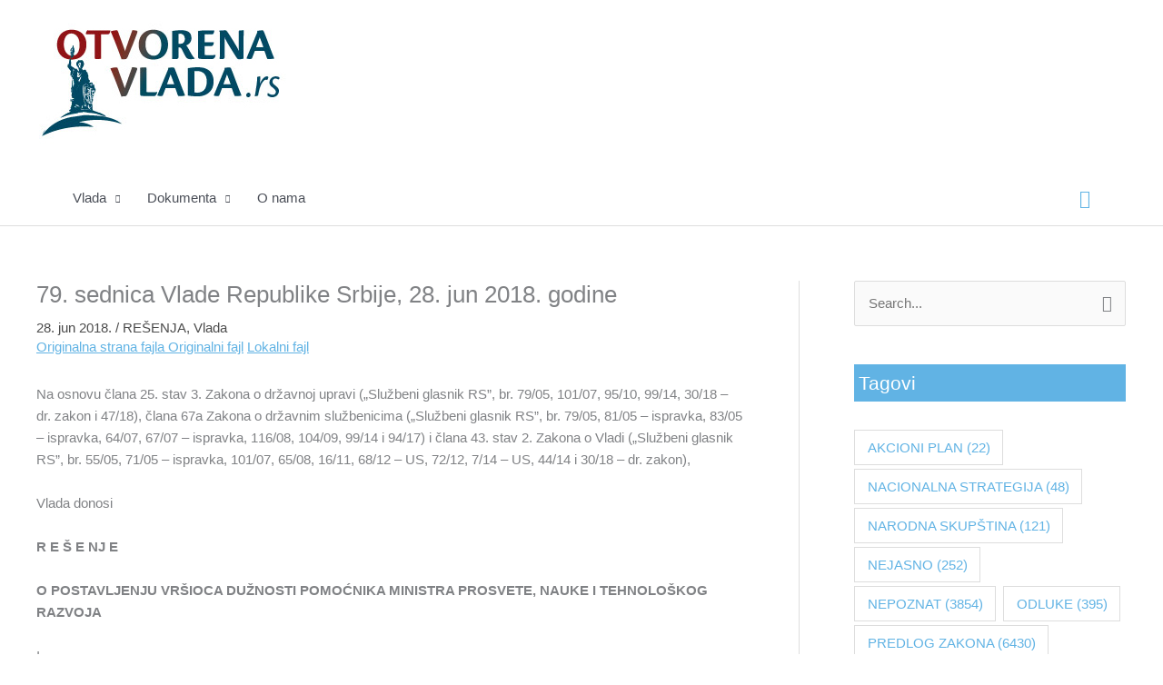

--- FILE ---
content_type: text/html; charset=UTF-8
request_url: https://otvorenavlada.rs/79-sednica-vlade-republike-srbije-28-jun-2018-godine/
body_size: 23359
content:
<!DOCTYPE html>
<html lang="sr-RS">
<head>
<meta charset="UTF-8">
<meta name="viewport" content="width=device-width, initial-scale=1">
	<link rel="profile" href="https://gmpg.org/xfn/11"> 
	<title>79. sednica Vlade Republike Srbije, 28. jun 2018. godine &#8211; Otvorena vlada</title>
<meta name='robots' content='max-image-preview:large' />
<link rel="alternate" type="application/rss+xml" title="Otvorena vlada &raquo; dovod" href="https://otvorenavlada.rs/feed/" />
<link rel="alternate" type="application/rss+xml" title="Otvorena vlada &raquo; dovod komentara" href="https://otvorenavlada.rs/comments/feed/" />
<link rel="alternate" type="application/rss+xml" title="Otvorena vlada &raquo; dovod komentara na 79. sednica Vlade Republike Srbije, 28. jun 2018. godine" href="https://otvorenavlada.rs/79-sednica-vlade-republike-srbije-28-jun-2018-godine/feed/" />
<link rel="alternate" title="oEmbed (JSON)" type="application/json+oembed" href="https://otvorenavlada.rs/wp-json/oembed/1.0/embed?url=http%3A%2F%2Fotvorenavlada.rs%2F79-sednica-vlade-republike-srbije-28-jun-2018-godine%2F" />
<link rel="alternate" title="oEmbed (XML)" type="text/xml+oembed" href="https://otvorenavlada.rs/wp-json/oembed/1.0/embed?url=http%3A%2F%2Fotvorenavlada.rs%2F79-sednica-vlade-republike-srbije-28-jun-2018-godine%2F&#038;format=xml" />
<style id='wp-img-auto-sizes-contain-inline-css' type='text/css'>
img:is([sizes=auto i],[sizes^="auto," i]){contain-intrinsic-size:3000px 1500px}
/*# sourceURL=wp-img-auto-sizes-contain-inline-css */
</style>
<link rel='stylesheet' id='opbotstyle-css' href="https://otvorenavlada.rs/wp-content/plugins/op-bot/style.css?ver=6.9" type='text/css' media='all' />
<link rel='stylesheet' id='astra-theme-css-css' href="https://otvorenavlada.rs/wp-content/themes/astra/assets/css/minified/style.min.css?ver=4.12.0" type='text/css' media='all' />
<style id='astra-theme-css-inline-css' type='text/css'>
.ast-no-sidebar .entry-content .alignfull {margin-left: calc( -50vw + 50%);margin-right: calc( -50vw + 50%);max-width: 100vw;width: 100vw;}.ast-no-sidebar .entry-content .alignwide {margin-left: calc(-41vw + 50%);margin-right: calc(-41vw + 50%);max-width: unset;width: unset;}.ast-no-sidebar .entry-content .alignfull .alignfull,.ast-no-sidebar .entry-content .alignfull .alignwide,.ast-no-sidebar .entry-content .alignwide .alignfull,.ast-no-sidebar .entry-content .alignwide .alignwide,.ast-no-sidebar .entry-content .wp-block-column .alignfull,.ast-no-sidebar .entry-content .wp-block-column .alignwide{width: 100%;margin-left: auto;margin-right: auto;}.wp-block-gallery,.blocks-gallery-grid {margin: 0;}.wp-block-separator {max-width: 100px;}.wp-block-separator.is-style-wide,.wp-block-separator.is-style-dots {max-width: none;}.entry-content .has-2-columns .wp-block-column:first-child {padding-right: 10px;}.entry-content .has-2-columns .wp-block-column:last-child {padding-left: 10px;}@media (max-width: 782px) {.entry-content .wp-block-columns .wp-block-column {flex-basis: 100%;}.entry-content .has-2-columns .wp-block-column:first-child {padding-right: 0;}.entry-content .has-2-columns .wp-block-column:last-child {padding-left: 0;}}body .entry-content .wp-block-latest-posts {margin-left: 0;}body .entry-content .wp-block-latest-posts li {list-style: none;}.ast-no-sidebar .ast-container .entry-content .wp-block-latest-posts {margin-left: 0;}.ast-header-break-point .entry-content .alignwide {margin-left: auto;margin-right: auto;}.entry-content .blocks-gallery-item img {margin-bottom: auto;}.wp-block-pullquote {border-top: 4px solid #555d66;border-bottom: 4px solid #555d66;color: #40464d;}:root{--ast-post-nav-space:0;--ast-container-default-xlg-padding:6.67em;--ast-container-default-lg-padding:5.67em;--ast-container-default-slg-padding:4.34em;--ast-container-default-md-padding:3.34em;--ast-container-default-sm-padding:6.67em;--ast-container-default-xs-padding:2.4em;--ast-container-default-xxs-padding:1.4em;--ast-code-block-background:#EEEEEE;--ast-comment-inputs-background:#FAFAFA;--ast-normal-container-width:1200px;--ast-narrow-container-width:750px;--ast-blog-title-font-weight:normal;--ast-blog-meta-weight:inherit;--ast-global-color-primary:var(--ast-global-color-5);--ast-global-color-secondary:var(--ast-global-color-4);--ast-global-color-alternate-background:var(--ast-global-color-7);--ast-global-color-subtle-background:var(--ast-global-color-6);--ast-bg-style-guide:var( --ast-global-color-secondary,--ast-global-color-5 );--ast-shadow-style-guide:0px 0px 4px 0 #00000057;--ast-global-dark-bg-style:#fff;--ast-global-dark-lfs:#fbfbfb;--ast-widget-bg-color:#fafafa;--ast-wc-container-head-bg-color:#fbfbfb;--ast-title-layout-bg:#eeeeee;--ast-search-border-color:#e7e7e7;--ast-lifter-hover-bg:#e6e6e6;--ast-gallery-block-color:#000;--srfm-color-input-label:var(--ast-global-color-2);}html{font-size:93.75%;}a,.page-title{color:#4c4c4c;}a:hover,a:focus{color:#61b3e4;}body,button,input,select,textarea,.ast-button,.ast-custom-button{font-family:-apple-system,BlinkMacSystemFont,Segoe UI,Roboto,Oxygen-Sans,Ubuntu,Cantarell,Helvetica Neue,sans-serif;font-weight:inherit;font-size:15px;font-size:1rem;line-height:var(--ast-body-line-height,1.65em);}blockquote{color:var(--ast-global-color-3);}.ast-site-identity .site-title a{color:var(--ast-global-color-2);}.site-title{font-size:35px;font-size:2.3333333333333rem;display:none;}.site-header .site-description{font-size:15px;font-size:1rem;display:none;}.entry-title{font-size:26px;font-size:1.7333333333333rem;}.archive .ast-article-post .ast-article-inner,.blog .ast-article-post .ast-article-inner,.archive .ast-article-post .ast-article-inner:hover,.blog .ast-article-post .ast-article-inner:hover{overflow:hidden;}h1,.entry-content :where(h1){font-size:40px;font-size:2.6666666666667rem;line-height:1.4em;}h2,.entry-content :where(h2){font-size:32px;font-size:2.1333333333333rem;line-height:1.3em;}h3,.entry-content :where(h3){font-size:26px;font-size:1.7333333333333rem;line-height:1.3em;}h4,.entry-content :where(h4){font-size:24px;font-size:1.6rem;line-height:1.2em;}h5,.entry-content :where(h5){font-size:20px;font-size:1.3333333333333rem;line-height:1.2em;}h6,.entry-content :where(h6){font-size:16px;font-size:1.0666666666667rem;line-height:1.25em;}::selection{background-color:var(--ast-global-color-0);color:#ffffff;}body,h1,h2,h3,h4,h5,h6,.entry-title a,.entry-content :where(h1,h2,h3,h4,h5,h6){color:var(--ast-global-color-3);}.tagcloud a:hover,.tagcloud a:focus,.tagcloud a.current-item{color:#ffffff;border-color:#4c4c4c;background-color:#4c4c4c;}input:focus,input[type="text"]:focus,input[type="email"]:focus,input[type="url"]:focus,input[type="password"]:focus,input[type="reset"]:focus,input[type="search"]:focus,textarea:focus{border-color:#4c4c4c;}input[type="radio"]:checked,input[type=reset],input[type="checkbox"]:checked,input[type="checkbox"]:hover:checked,input[type="checkbox"]:focus:checked,input[type=range]::-webkit-slider-thumb{border-color:#4c4c4c;background-color:#4c4c4c;box-shadow:none;}.site-footer a:hover + .post-count,.site-footer a:focus + .post-count{background:#4c4c4c;border-color:#4c4c4c;}.single .nav-links .nav-previous,.single .nav-links .nav-next{color:#4c4c4c;}.entry-meta,.entry-meta *{line-height:1.45;color:#4c4c4c;}.entry-meta a:not(.ast-button):hover,.entry-meta a:not(.ast-button):hover *,.entry-meta a:not(.ast-button):focus,.entry-meta a:not(.ast-button):focus *,.page-links > .page-link,.page-links .page-link:hover,.post-navigation a:hover{color:#61b3e4;}#cat option,.secondary .calendar_wrap thead a,.secondary .calendar_wrap thead a:visited{color:#4c4c4c;}.secondary .calendar_wrap #today,.ast-progress-val span{background:#4c4c4c;}.secondary a:hover + .post-count,.secondary a:focus + .post-count{background:#4c4c4c;border-color:#4c4c4c;}.calendar_wrap #today > a{color:#ffffff;}.page-links .page-link,.single .post-navigation a{color:#4c4c4c;}.ast-search-menu-icon .search-form button.search-submit{padding:0 4px;}.ast-search-menu-icon form.search-form{padding-right:0;}.ast-header-search .ast-search-menu-icon.ast-dropdown-active .search-form,.ast-header-search .ast-search-menu-icon.ast-dropdown-active .search-field:focus{transition:all 0.2s;}.search-form input.search-field:focus{outline:none;}.widget-title,.widget .wp-block-heading{font-size:21px;font-size:1.4rem;color:var(--ast-global-color-3);}#secondary,#secondary button,#secondary input,#secondary select,#secondary textarea{font-size:15px;font-size:1rem;}.ast-search-menu-icon.slide-search a:focus-visible:focus-visible,.astra-search-icon:focus-visible,#close:focus-visible,a:focus-visible,.ast-menu-toggle:focus-visible,.site .skip-link:focus-visible,.wp-block-loginout input:focus-visible,.wp-block-search.wp-block-search__button-inside .wp-block-search__inside-wrapper,.ast-header-navigation-arrow:focus-visible,.ast-orders-table__row .ast-orders-table__cell:focus-visible,a#ast-apply-coupon:focus-visible,#ast-apply-coupon:focus-visible,#close:focus-visible,.button.search-submit:focus-visible,#search_submit:focus,.normal-search:focus-visible,.ast-header-account-wrap:focus-visible,.astra-cart-drawer-close:focus,.ast-single-variation:focus,.ast-button:focus,.ast-builder-button-wrap:has(.ast-custom-button-link:focus),.ast-builder-button-wrap .ast-custom-button-link:focus{outline-style:dotted;outline-color:inherit;outline-width:thin;}input:focus,input[type="text"]:focus,input[type="email"]:focus,input[type="url"]:focus,input[type="password"]:focus,input[type="reset"]:focus,input[type="search"]:focus,input[type="number"]:focus,textarea:focus,.wp-block-search__input:focus,[data-section="section-header-mobile-trigger"] .ast-button-wrap .ast-mobile-menu-trigger-minimal:focus,.ast-mobile-popup-drawer.active .menu-toggle-close:focus,#ast-scroll-top:focus,#coupon_code:focus,#ast-coupon-code:focus{border-style:dotted;border-color:inherit;border-width:thin;}input{outline:none;}.main-header-menu .menu-link,.ast-header-custom-item a{color:var(--ast-global-color-3);}.main-header-menu .menu-item:hover > .menu-link,.main-header-menu .menu-item:hover > .ast-menu-toggle,.main-header-menu .ast-masthead-custom-menu-items a:hover,.main-header-menu .menu-item.focus > .menu-link,.main-header-menu .menu-item.focus > .ast-menu-toggle,.main-header-menu .current-menu-item > .menu-link,.main-header-menu .current-menu-ancestor > .menu-link,.main-header-menu .current-menu-item > .ast-menu-toggle,.main-header-menu .current-menu-ancestor > .ast-menu-toggle{color:#4c4c4c;}.header-main-layout-3 .ast-main-header-bar-alignment{margin-right:auto;}.header-main-layout-2 .site-header-section-left .ast-site-identity{text-align:left;}.ast-logo-title-inline .site-logo-img{padding-right:1em;}.site-logo-img img{ transition:all 0.2s linear;}body .ast-oembed-container *{position:absolute;top:0;width:100%;height:100%;left:0;}body .wp-block-embed-pocket-casts .ast-oembed-container *{position:unset;}.ast-header-break-point .ast-mobile-menu-buttons-minimal.menu-toggle{background:transparent;color:var(--ast-global-color-0);}.ast-header-break-point .ast-mobile-menu-buttons-outline.menu-toggle{background:transparent;border:1px solid var(--ast-global-color-0);color:var(--ast-global-color-0);}.ast-header-break-point .ast-mobile-menu-buttons-fill.menu-toggle{background:var(--ast-global-color-0);}.ast-single-post-featured-section + article {margin-top: 2em;}.site-content .ast-single-post-featured-section img {width: 100%;overflow: hidden;object-fit: cover;}.site > .ast-single-related-posts-container {margin-top: 0;}@media (min-width: 922px) {.ast-desktop .ast-container--narrow {max-width: var(--ast-narrow-container-width);margin: 0 auto;}}#secondary {margin: 4em 0 2.5em;word-break: break-word;line-height: 2;}#secondary li {margin-bottom: 0.25em;}#secondary li:last-child {margin-bottom: 0;}@media (max-width: 768px) {.js_active .ast-plain-container.ast-single-post #secondary {margin-top: 1.5em;}}.ast-separate-container.ast-two-container #secondary .widget {background-color: #fff;padding: 2em;margin-bottom: 2em;}@media (min-width: 993px) {.ast-left-sidebar #secondary {padding-right: 60px;}.ast-right-sidebar #secondary {padding-left: 60px;}}@media (max-width: 993px) {.ast-right-sidebar #secondary {padding-left: 30px;}.ast-left-sidebar #secondary {padding-right: 30px;}}.footer-adv .footer-adv-overlay{border-top-style:solid;border-top-color:#7a7a7a;}@media( max-width: 420px ) {.single .nav-links .nav-previous,.single .nav-links .nav-next {width: 100%;text-align: center;}}.wp-block-buttons.aligncenter{justify-content:center;}@media (max-width:921px){.ast-theme-transparent-header #primary,.ast-theme-transparent-header #secondary{padding:0;}}@media (max-width:921px){.ast-plain-container.ast-no-sidebar #primary{padding:0;}}.ast-plain-container.ast-no-sidebar #primary{margin-top:0;margin-bottom:0;}@media (min-width:1200px){.wp-block-group .has-background{padding:20px;}}@media (min-width:1200px){.ast-plain-container.ast-right-sidebar .entry-content .wp-block-group.alignwide,.ast-plain-container.ast-left-sidebar .entry-content .wp-block-group.alignwide,.ast-plain-container.ast-right-sidebar .entry-content .wp-block-group.alignfull,.ast-plain-container.ast-left-sidebar .entry-content .wp-block-group.alignfull{padding-left:20px;padding-right:20px;}}@media (min-width:1200px){.wp-block-cover-image.alignwide .wp-block-cover__inner-container,.wp-block-cover.alignwide .wp-block-cover__inner-container,.wp-block-cover-image.alignfull .wp-block-cover__inner-container,.wp-block-cover.alignfull .wp-block-cover__inner-container{width:100%;}}.wp-block-columns{margin-bottom:unset;}.wp-block-image.size-full{margin:2rem 0;}.wp-block-separator.has-background{padding:0;}.wp-block-gallery{margin-bottom:1.6em;}.wp-block-group{padding-top:4em;padding-bottom:4em;}.wp-block-group__inner-container .wp-block-columns:last-child,.wp-block-group__inner-container :last-child,.wp-block-table table{margin-bottom:0;}.blocks-gallery-grid{width:100%;}.wp-block-navigation-link__content{padding:5px 0;}.wp-block-group .wp-block-group .has-text-align-center,.wp-block-group .wp-block-column .has-text-align-center{max-width:100%;}.has-text-align-center{margin:0 auto;}@media (min-width:1200px){.wp-block-cover__inner-container,.alignwide .wp-block-group__inner-container,.alignfull .wp-block-group__inner-container{max-width:1200px;margin:0 auto;}.wp-block-group.alignnone,.wp-block-group.aligncenter,.wp-block-group.alignleft,.wp-block-group.alignright,.wp-block-group.alignwide,.wp-block-columns.alignwide{margin:2rem 0 1rem 0;}}@media (max-width:1200px){.wp-block-group{padding:3em;}.wp-block-group .wp-block-group{padding:1.5em;}.wp-block-columns,.wp-block-column{margin:1rem 0;}}@media (min-width:921px){.wp-block-columns .wp-block-group{padding:2em;}}@media (max-width:544px){.wp-block-cover-image .wp-block-cover__inner-container,.wp-block-cover .wp-block-cover__inner-container{width:unset;}.wp-block-cover,.wp-block-cover-image{padding:2em 0;}.wp-block-group,.wp-block-cover{padding:2em;}.wp-block-media-text__media img,.wp-block-media-text__media video{width:unset;max-width:100%;}.wp-block-media-text.has-background .wp-block-media-text__content{padding:1em;}}.wp-block-image.aligncenter{margin-left:auto;margin-right:auto;}.wp-block-table.aligncenter{margin-left:auto;margin-right:auto;}@media (min-width:544px){.entry-content .wp-block-media-text.has-media-on-the-right .wp-block-media-text__content{padding:0 8% 0 0;}.entry-content .wp-block-media-text .wp-block-media-text__content{padding:0 0 0 8%;}.ast-plain-container .site-content .entry-content .has-custom-content-position.is-position-bottom-left > *,.ast-plain-container .site-content .entry-content .has-custom-content-position.is-position-bottom-right > *,.ast-plain-container .site-content .entry-content .has-custom-content-position.is-position-top-left > *,.ast-plain-container .site-content .entry-content .has-custom-content-position.is-position-top-right > *,.ast-plain-container .site-content .entry-content .has-custom-content-position.is-position-center-right > *,.ast-plain-container .site-content .entry-content .has-custom-content-position.is-position-center-left > *{margin:0;}}@media (max-width:544px){.entry-content .wp-block-media-text .wp-block-media-text__content{padding:8% 0;}.wp-block-media-text .wp-block-media-text__media img{width:auto;max-width:100%;}}.wp-block-buttons .wp-block-button.is-style-outline .wp-block-button__link.wp-element-button,.ast-outline-button,.wp-block-uagb-buttons-child .uagb-buttons-repeater.ast-outline-button{border-top-width:2px;border-right-width:2px;border-bottom-width:2px;border-left-width:2px;font-family:inherit;font-weight:inherit;line-height:1em;}.wp-block-button .wp-block-button__link.wp-element-button.is-style-outline:not(.has-background),.wp-block-button.is-style-outline>.wp-block-button__link.wp-element-button:not(.has-background),.ast-outline-button{background-color:transparent;}.entry-content[data-ast-blocks-layout] > figure{margin-bottom:1em;}@media (max-width:921px){.ast-left-sidebar #content > .ast-container{display:flex;flex-direction:column-reverse;width:100%;}.ast-separate-container .ast-article-post,.ast-separate-container .ast-article-single{padding:1.5em 2.14em;}.ast-author-box img.avatar{margin:20px 0 0 0;}}@media (max-width:921px){#secondary.secondary{padding-top:0;}.ast-separate-container.ast-right-sidebar #secondary{padding-left:1em;padding-right:1em;}.ast-separate-container.ast-two-container #secondary{padding-left:0;padding-right:0;}.ast-page-builder-template .entry-header #secondary,.ast-page-builder-template #secondary{margin-top:1.5em;}}@media (max-width:921px){.ast-right-sidebar #primary{padding-right:0;}.ast-page-builder-template.ast-left-sidebar #secondary,.ast-page-builder-template.ast-right-sidebar #secondary{padding-right:20px;padding-left:20px;}.ast-right-sidebar #secondary,.ast-left-sidebar #primary{padding-left:0;}.ast-left-sidebar #secondary{padding-right:0;}}@media (min-width:922px){.ast-separate-container.ast-right-sidebar #primary,.ast-separate-container.ast-left-sidebar #primary{border:0;}.search-no-results.ast-separate-container #primary{margin-bottom:4em;}}@media (min-width:922px){.ast-right-sidebar #primary{border-right:1px solid var(--ast-border-color);}.ast-left-sidebar #primary{border-left:1px solid var(--ast-border-color);}.ast-right-sidebar #secondary{border-left:1px solid var(--ast-border-color);margin-left:-1px;}.ast-left-sidebar #secondary{border-right:1px solid var(--ast-border-color);margin-right:-1px;}.ast-separate-container.ast-two-container.ast-right-sidebar #secondary{padding-left:30px;padding-right:0;}.ast-separate-container.ast-two-container.ast-left-sidebar #secondary{padding-right:30px;padding-left:0;}.ast-separate-container.ast-right-sidebar #secondary,.ast-separate-container.ast-left-sidebar #secondary{border:0;margin-left:auto;margin-right:auto;}.ast-separate-container.ast-two-container #secondary .widget:last-child{margin-bottom:0;}}.wp-block-button .wp-block-button__link{color:#ffffff;}.wp-block-button .wp-block-button__link:hover,.wp-block-button .wp-block-button__link:focus{color:#000000;background-color:#61b3e4;border-color:#61b3e4;}.elementor-widget-heading h1.elementor-heading-title{line-height:1.4em;}.elementor-widget-heading h2.elementor-heading-title{line-height:1.3em;}.elementor-widget-heading h3.elementor-heading-title{line-height:1.3em;}.elementor-widget-heading h4.elementor-heading-title{line-height:1.2em;}.elementor-widget-heading h5.elementor-heading-title{line-height:1.2em;}.elementor-widget-heading h6.elementor-heading-title{line-height:1.25em;}.wp-block-button .wp-block-button__link{border-top-width:0;border-right-width:0;border-left-width:0;border-bottom-width:0;border-color:var(--ast-global-color-0);background-color:var(--ast-global-color-0);color:#ffffff;font-family:inherit;font-weight:inherit;line-height:1em;padding-top:10px;padding-right:40px;padding-bottom:10px;padding-left:40px;}.menu-toggle,button,.ast-button,.ast-custom-button,.button,input#submit,input[type="button"],input[type="submit"],input[type="reset"]{border-style:solid;border-top-width:0;border-right-width:0;border-left-width:0;border-bottom-width:0;color:#ffffff;border-color:var(--ast-global-color-0);background-color:var(--ast-global-color-0);padding-top:10px;padding-right:40px;padding-bottom:10px;padding-left:40px;font-family:inherit;font-weight:inherit;line-height:1em;}button:focus,.menu-toggle:hover,button:hover,.ast-button:hover,.ast-custom-button:hover .button:hover,.ast-custom-button:hover ,input[type=reset]:hover,input[type=reset]:focus,input#submit:hover,input#submit:focus,input[type="button"]:hover,input[type="button"]:focus,input[type="submit"]:hover,input[type="submit"]:focus{color:#000000;background-color:#61b3e4;border-color:#61b3e4;}@media (max-width:921px){.ast-mobile-header-stack .main-header-bar .ast-search-menu-icon{display:inline-block;}.ast-header-break-point.ast-header-custom-item-outside .ast-mobile-header-stack .main-header-bar .ast-search-icon{margin:0;}.ast-comment-avatar-wrap img{max-width:2.5em;}.ast-comment-meta{padding:0 1.8888em 1.3333em;}.ast-separate-container .ast-comment-list li.depth-1{padding:1.5em 2.14em;}.ast-separate-container .comment-respond{padding:2em 2.14em;}}@media (min-width:544px){.ast-container{max-width:100%;}}@media (max-width:544px){.ast-separate-container .ast-article-post,.ast-separate-container .ast-article-single,.ast-separate-container .comments-title,.ast-separate-container .ast-archive-description{padding:1.5em 1em;}.ast-separate-container #content .ast-container{padding-left:0.54em;padding-right:0.54em;}.ast-separate-container .ast-comment-list .bypostauthor{padding:.5em;}.ast-search-menu-icon.ast-dropdown-active .search-field{width:170px;}.ast-separate-container #secondary{padding-top:0;}.ast-separate-container.ast-two-container #secondary .widget{margin-bottom:1.5em;padding-left:1em;padding-right:1em;}.site-branding img,.site-header .site-logo-img .custom-logo-link img{max-width:100%;}} #ast-mobile-header .ast-site-header-cart-li a{pointer-events:none;}.ast-no-sidebar.ast-separate-container .entry-content .alignfull {margin-left: -6.67em;margin-right: -6.67em;width: auto;}@media (max-width: 1200px) {.ast-no-sidebar.ast-separate-container .entry-content .alignfull {margin-left: -2.4em;margin-right: -2.4em;}}@media (max-width: 768px) {.ast-no-sidebar.ast-separate-container .entry-content .alignfull {margin-left: -2.14em;margin-right: -2.14em;}}@media (max-width: 544px) {.ast-no-sidebar.ast-separate-container .entry-content .alignfull {margin-left: -1em;margin-right: -1em;}}.ast-no-sidebar.ast-separate-container .entry-content .alignwide {margin-left: -20px;margin-right: -20px;}.ast-no-sidebar.ast-separate-container .entry-content .wp-block-column .alignfull,.ast-no-sidebar.ast-separate-container .entry-content .wp-block-column .alignwide {margin-left: auto;margin-right: auto;width: 100%;}@media (max-width:921px){.site-title{display:none;}.site-header .site-description{display:none;}h1,.entry-content :where(h1){font-size:30px;}h2,.entry-content :where(h2){font-size:25px;}h3,.entry-content :where(h3){font-size:20px;}}@media (max-width:544px){.site-title{display:none;}.site-header .site-description{display:none;}h1,.entry-content :where(h1){font-size:30px;}h2,.entry-content :where(h2){font-size:25px;}h3,.entry-content :where(h3){font-size:20px;}}@media (max-width:921px){html{font-size:85.5%;}}@media (max-width:544px){html{font-size:85.5%;}}@media (min-width:922px){.ast-container{max-width:1240px;}}@font-face {font-family: "Astra";src: url(http://otvorenavlada.rs/wp-content/themes/astra/assets/fonts/astra.woff) format("woff"),url(http://otvorenavlada.rs/wp-content/themes/astra/assets/fonts/astra.ttf) format("truetype"),url(http://otvorenavlada.rs/wp-content/themes/astra/assets/fonts/astra.svg#astra) format("svg");font-weight: normal;font-style: normal;font-display: fallback;}@media (max-width:921px) {.main-header-bar .main-header-bar-navigation{display:none;}}.ast-desktop .main-header-menu.submenu-with-border .sub-menu,.ast-desktop .main-header-menu.submenu-with-border .astra-full-megamenu-wrapper{border-color:var(--ast-global-color-0);}.ast-desktop .main-header-menu.submenu-with-border .sub-menu{border-top-width:2px;border-style:solid;}.ast-desktop .main-header-menu.submenu-with-border .sub-menu .sub-menu{top:-2px;}.ast-desktop .main-header-menu.submenu-with-border .sub-menu .menu-link,.ast-desktop .main-header-menu.submenu-with-border .children .menu-link{border-bottom-width:0px;border-style:solid;border-color:#eaeaea;}@media (min-width:922px){.main-header-menu .sub-menu .menu-item.ast-left-align-sub-menu:hover > .sub-menu,.main-header-menu .sub-menu .menu-item.ast-left-align-sub-menu.focus > .sub-menu{margin-left:-0px;}}.ast-small-footer{border-top-style:solid;border-top-width:1px;border-top-color:#7a7a7a;}.ast-small-footer-wrap{text-align:center;}.site .comments-area{padding-bottom:3em;}.ast-header-break-point.ast-header-custom-item-inside .main-header-bar .main-header-bar-navigation .ast-search-icon {display: none;}.ast-header-break-point.ast-header-custom-item-inside .main-header-bar .ast-search-menu-icon .search-form {padding: 0;display: block;overflow: hidden;}.ast-header-break-point .ast-header-custom-item .widget:last-child {margin-bottom: 1em;}.ast-header-custom-item .widget {margin: 0.5em;display: inline-block;vertical-align: middle;}.ast-header-custom-item .widget p {margin-bottom: 0;}.ast-header-custom-item .widget li {width: auto;}.ast-header-custom-item-inside .button-custom-menu-item .menu-link {display: none;}.ast-header-custom-item-inside.ast-header-break-point .button-custom-menu-item .ast-custom-button-link {display: none;}.ast-header-custom-item-inside.ast-header-break-point .button-custom-menu-item .menu-link {display: block;}.ast-header-break-point.ast-header-custom-item-outside .main-header-bar .ast-search-icon {margin-right: 1em;}.ast-header-break-point.ast-header-custom-item-inside .main-header-bar .ast-search-menu-icon .search-field,.ast-header-break-point.ast-header-custom-item-inside .main-header-bar .ast-search-menu-icon.ast-inline-search .search-field {width: 100%;padding-right: 5.5em;}.ast-header-break-point.ast-header-custom-item-inside .main-header-bar .ast-search-menu-icon .search-submit {display: block;position: absolute;height: 100%;top: 0;right: 0;padding: 0 1em;border-radius: 0;}.ast-header-break-point .ast-header-custom-item .ast-masthead-custom-menu-items {padding-left: 20px;padding-right: 20px;margin-bottom: 1em;margin-top: 1em;}.ast-header-custom-item-inside.ast-header-break-point .button-custom-menu-item {padding-left: 0;padding-right: 0;margin-top: 0;margin-bottom: 0;}.astra-icon-down_arrow::after {content: "\e900";font-family: Astra;}.astra-icon-close::after {content: "\e5cd";font-family: Astra;}.astra-icon-drag_handle::after {content: "\e25d";font-family: Astra;}.astra-icon-format_align_justify::after {content: "\e235";font-family: Astra;}.astra-icon-menu::after {content: "\e5d2";font-family: Astra;}.astra-icon-reorder::after {content: "\e8fe";font-family: Astra;}.astra-icon-search::after {content: "\e8b6";font-family: Astra;}.astra-icon-zoom_in::after {content: "\e56b";font-family: Astra;}.astra-icon-check-circle::after {content: "\e901";font-family: Astra;}.astra-icon-shopping-cart::after {content: "\f07a";font-family: Astra;}.astra-icon-shopping-bag::after {content: "\f290";font-family: Astra;}.astra-icon-shopping-basket::after {content: "\f291";font-family: Astra;}.astra-icon-circle-o::after {content: "\e903";font-family: Astra;}.astra-icon-certificate::after {content: "\e902";font-family: Astra;}blockquote {padding: 1.2em;}:root .has-ast-global-color-0-color{color:var(--ast-global-color-0);}:root .has-ast-global-color-0-background-color{background-color:var(--ast-global-color-0);}:root .wp-block-button .has-ast-global-color-0-color{color:var(--ast-global-color-0);}:root .wp-block-button .has-ast-global-color-0-background-color{background-color:var(--ast-global-color-0);}:root .has-ast-global-color-1-color{color:var(--ast-global-color-1);}:root .has-ast-global-color-1-background-color{background-color:var(--ast-global-color-1);}:root .wp-block-button .has-ast-global-color-1-color{color:var(--ast-global-color-1);}:root .wp-block-button .has-ast-global-color-1-background-color{background-color:var(--ast-global-color-1);}:root .has-ast-global-color-2-color{color:var(--ast-global-color-2);}:root .has-ast-global-color-2-background-color{background-color:var(--ast-global-color-2);}:root .wp-block-button .has-ast-global-color-2-color{color:var(--ast-global-color-2);}:root .wp-block-button .has-ast-global-color-2-background-color{background-color:var(--ast-global-color-2);}:root .has-ast-global-color-3-color{color:var(--ast-global-color-3);}:root .has-ast-global-color-3-background-color{background-color:var(--ast-global-color-3);}:root .wp-block-button .has-ast-global-color-3-color{color:var(--ast-global-color-3);}:root .wp-block-button .has-ast-global-color-3-background-color{background-color:var(--ast-global-color-3);}:root .has-ast-global-color-4-color{color:var(--ast-global-color-4);}:root .has-ast-global-color-4-background-color{background-color:var(--ast-global-color-4);}:root .wp-block-button .has-ast-global-color-4-color{color:var(--ast-global-color-4);}:root .wp-block-button .has-ast-global-color-4-background-color{background-color:var(--ast-global-color-4);}:root .has-ast-global-color-5-color{color:var(--ast-global-color-5);}:root .has-ast-global-color-5-background-color{background-color:var(--ast-global-color-5);}:root .wp-block-button .has-ast-global-color-5-color{color:var(--ast-global-color-5);}:root .wp-block-button .has-ast-global-color-5-background-color{background-color:var(--ast-global-color-5);}:root .has-ast-global-color-6-color{color:var(--ast-global-color-6);}:root .has-ast-global-color-6-background-color{background-color:var(--ast-global-color-6);}:root .wp-block-button .has-ast-global-color-6-color{color:var(--ast-global-color-6);}:root .wp-block-button .has-ast-global-color-6-background-color{background-color:var(--ast-global-color-6);}:root .has-ast-global-color-7-color{color:var(--ast-global-color-7);}:root .has-ast-global-color-7-background-color{background-color:var(--ast-global-color-7);}:root .wp-block-button .has-ast-global-color-7-color{color:var(--ast-global-color-7);}:root .wp-block-button .has-ast-global-color-7-background-color{background-color:var(--ast-global-color-7);}:root .has-ast-global-color-8-color{color:var(--ast-global-color-8);}:root .has-ast-global-color-8-background-color{background-color:var(--ast-global-color-8);}:root .wp-block-button .has-ast-global-color-8-color{color:var(--ast-global-color-8);}:root .wp-block-button .has-ast-global-color-8-background-color{background-color:var(--ast-global-color-8);}:root{--ast-global-color-0:#0170B9;--ast-global-color-1:#3a3a3a;--ast-global-color-2:#3a3a3a;--ast-global-color-3:#4B4F58;--ast-global-color-4:#F5F5F5;--ast-global-color-5:#FFFFFF;--ast-global-color-6:#E5E5E5;--ast-global-color-7:#424242;--ast-global-color-8:#000000;}:root {--ast-border-color : #dddddd;}#masthead .ast-container,.ast-header-breadcrumb .ast-container{max-width:100%;padding-left:35px;padding-right:35px;}@media (max-width:921px){#masthead .ast-container,.ast-header-breadcrumb .ast-container{padding-left:20px;padding-right:20px;}}.ast-header-break-point.ast-header-custom-item-inside .main-header-bar .main-header-bar-navigation .ast-search-icon {display: none;}.ast-header-break-point.ast-header-custom-item-inside .main-header-bar .ast-search-menu-icon .search-form {padding: 0;display: block;overflow: hidden;}.ast-header-break-point .ast-header-custom-item .widget:last-child {margin-bottom: 1em;}.ast-header-custom-item .widget {margin: 0.5em;display: inline-block;vertical-align: middle;}.ast-header-custom-item .widget p {margin-bottom: 0;}.ast-header-custom-item .widget li {width: auto;}.ast-header-custom-item-inside .button-custom-menu-item .menu-link {display: none;}.ast-header-custom-item-inside.ast-header-break-point .button-custom-menu-item .ast-custom-button-link {display: none;}.ast-header-custom-item-inside.ast-header-break-point .button-custom-menu-item .menu-link {display: block;}.ast-header-break-point.ast-header-custom-item-outside .main-header-bar .ast-search-icon {margin-right: 1em;}.ast-header-break-point.ast-header-custom-item-inside .main-header-bar .ast-search-menu-icon .search-field,.ast-header-break-point.ast-header-custom-item-inside .main-header-bar .ast-search-menu-icon.ast-inline-search .search-field {width: 100%;padding-right: 5.5em;}.ast-header-break-point.ast-header-custom-item-inside .main-header-bar .ast-search-menu-icon .search-submit {display: block;position: absolute;height: 100%;top: 0;right: 0;padding: 0 1em;border-radius: 0;}.ast-header-break-point .ast-header-custom-item .ast-masthead-custom-menu-items {padding-left: 20px;padding-right: 20px;margin-bottom: 1em;margin-top: 1em;}.ast-header-custom-item-inside.ast-header-break-point .button-custom-menu-item {padding-left: 0;padding-right: 0;margin-top: 0;margin-bottom: 0;}.astra-icon-down_arrow::after {content: "\e900";font-family: Astra;}.astra-icon-close::after {content: "\e5cd";font-family: Astra;}.astra-icon-drag_handle::after {content: "\e25d";font-family: Astra;}.astra-icon-format_align_justify::after {content: "\e235";font-family: Astra;}.astra-icon-menu::after {content: "\e5d2";font-family: Astra;}.astra-icon-reorder::after {content: "\e8fe";font-family: Astra;}.astra-icon-search::after {content: "\e8b6";font-family: Astra;}.astra-icon-zoom_in::after {content: "\e56b";font-family: Astra;}.astra-icon-check-circle::after {content: "\e901";font-family: Astra;}.astra-icon-shopping-cart::after {content: "\f07a";font-family: Astra;}.astra-icon-shopping-bag::after {content: "\f290";font-family: Astra;}.astra-icon-shopping-basket::after {content: "\f291";font-family: Astra;}.astra-icon-circle-o::after {content: "\e903";font-family: Astra;}.astra-icon-certificate::after {content: "\e902";font-family: Astra;}blockquote {padding: 1.2em;}:root .has-ast-global-color-0-color{color:var(--ast-global-color-0);}:root .has-ast-global-color-0-background-color{background-color:var(--ast-global-color-0);}:root .wp-block-button .has-ast-global-color-0-color{color:var(--ast-global-color-0);}:root .wp-block-button .has-ast-global-color-0-background-color{background-color:var(--ast-global-color-0);}:root .has-ast-global-color-1-color{color:var(--ast-global-color-1);}:root .has-ast-global-color-1-background-color{background-color:var(--ast-global-color-1);}:root .wp-block-button .has-ast-global-color-1-color{color:var(--ast-global-color-1);}:root .wp-block-button .has-ast-global-color-1-background-color{background-color:var(--ast-global-color-1);}:root .has-ast-global-color-2-color{color:var(--ast-global-color-2);}:root .has-ast-global-color-2-background-color{background-color:var(--ast-global-color-2);}:root .wp-block-button .has-ast-global-color-2-color{color:var(--ast-global-color-2);}:root .wp-block-button .has-ast-global-color-2-background-color{background-color:var(--ast-global-color-2);}:root .has-ast-global-color-3-color{color:var(--ast-global-color-3);}:root .has-ast-global-color-3-background-color{background-color:var(--ast-global-color-3);}:root .wp-block-button .has-ast-global-color-3-color{color:var(--ast-global-color-3);}:root .wp-block-button .has-ast-global-color-3-background-color{background-color:var(--ast-global-color-3);}:root .has-ast-global-color-4-color{color:var(--ast-global-color-4);}:root .has-ast-global-color-4-background-color{background-color:var(--ast-global-color-4);}:root .wp-block-button .has-ast-global-color-4-color{color:var(--ast-global-color-4);}:root .wp-block-button .has-ast-global-color-4-background-color{background-color:var(--ast-global-color-4);}:root .has-ast-global-color-5-color{color:var(--ast-global-color-5);}:root .has-ast-global-color-5-background-color{background-color:var(--ast-global-color-5);}:root .wp-block-button .has-ast-global-color-5-color{color:var(--ast-global-color-5);}:root .wp-block-button .has-ast-global-color-5-background-color{background-color:var(--ast-global-color-5);}:root .has-ast-global-color-6-color{color:var(--ast-global-color-6);}:root .has-ast-global-color-6-background-color{background-color:var(--ast-global-color-6);}:root .wp-block-button .has-ast-global-color-6-color{color:var(--ast-global-color-6);}:root .wp-block-button .has-ast-global-color-6-background-color{background-color:var(--ast-global-color-6);}:root .has-ast-global-color-7-color{color:var(--ast-global-color-7);}:root .has-ast-global-color-7-background-color{background-color:var(--ast-global-color-7);}:root .wp-block-button .has-ast-global-color-7-color{color:var(--ast-global-color-7);}:root .wp-block-button .has-ast-global-color-7-background-color{background-color:var(--ast-global-color-7);}:root .has-ast-global-color-8-color{color:var(--ast-global-color-8);}:root .has-ast-global-color-8-background-color{background-color:var(--ast-global-color-8);}:root .wp-block-button .has-ast-global-color-8-color{color:var(--ast-global-color-8);}:root .wp-block-button .has-ast-global-color-8-background-color{background-color:var(--ast-global-color-8);}:root{--ast-global-color-0:#0170B9;--ast-global-color-1:#3a3a3a;--ast-global-color-2:#3a3a3a;--ast-global-color-3:#4B4F58;--ast-global-color-4:#F5F5F5;--ast-global-color-5:#FFFFFF;--ast-global-color-6:#E5E5E5;--ast-global-color-7:#424242;--ast-global-color-8:#000000;}:root {--ast-border-color : #dddddd;}#masthead .ast-container,.ast-header-breadcrumb .ast-container{max-width:100%;padding-left:35px;padding-right:35px;}@media (max-width:921px){#masthead .ast-container,.ast-header-breadcrumb .ast-container{padding-left:20px;padding-right:20px;}}.ast-single-entry-banner {-js-display: flex;display: flex;flex-direction: column;justify-content: center;text-align: center;position: relative;background: var(--ast-title-layout-bg);}.ast-single-entry-banner[data-banner-layout="layout-1"] {max-width: 1200px;background: inherit;padding: 20px 0;}.ast-single-entry-banner[data-banner-width-type="custom"] {margin: 0 auto;width: 100%;}.ast-single-entry-banner + .site-content .entry-header {margin-bottom: 0;}.site .ast-author-avatar {--ast-author-avatar-size: ;}a.ast-underline-text {text-decoration: underline;}.ast-container > .ast-terms-link {position: relative;display: block;}a.ast-button.ast-badge-tax {padding: 4px 8px;border-radius: 3px;font-size: inherit;}header.entry-header{text-align:left;}header.entry-header > *:not(:last-child){margin-bottom:10px;}@media (max-width:921px){header.entry-header{text-align:left;}}@media (max-width:544px){header.entry-header{text-align:left;}}.ast-archive-entry-banner {-js-display: flex;display: flex;flex-direction: column;justify-content: center;text-align: center;position: relative;background: var(--ast-title-layout-bg);}.ast-archive-entry-banner[data-banner-width-type="custom"] {margin: 0 auto;width: 100%;}.ast-archive-entry-banner[data-banner-layout="layout-1"] {background: inherit;padding: 20px 0;text-align: left;}body.archive .ast-archive-description{max-width:1200px;width:100%;text-align:left;padding-top:3em;padding-right:3em;padding-bottom:3em;padding-left:3em;}body.archive .ast-archive-description .ast-archive-title,body.archive .ast-archive-description .ast-archive-title *{font-size:40px;font-size:2.6666666666667rem;}body.archive .ast-archive-description > *:not(:last-child){margin-bottom:10px;}@media (max-width:921px){body.archive .ast-archive-description{text-align:left;}}@media (max-width:544px){body.archive .ast-archive-description{text-align:left;}}.ast-breadcrumbs .trail-browse,.ast-breadcrumbs .trail-items,.ast-breadcrumbs .trail-items li{display:inline-block;margin:0;padding:0;border:none;background:inherit;text-indent:0;text-decoration:none;}.ast-breadcrumbs .trail-browse{font-size:inherit;font-style:inherit;font-weight:inherit;color:inherit;}.ast-breadcrumbs .trail-items{list-style:none;}.trail-items li::after{padding:0 0.3em;content:"\00bb";}.trail-items li:last-of-type::after{display:none;}h1,h2,h3,h4,h5,h6,.entry-content :where(h1,h2,h3,h4,h5,h6){color:var(--ast-global-color-2);}.elementor-posts-container [CLASS*="ast-width-"]{width:100%;}.elementor-template-full-width .ast-container{display:block;}.elementor-screen-only,.screen-reader-text,.screen-reader-text span,.ui-helper-hidden-accessible{top:0 !important;}@media (max-width:544px){.elementor-element .elementor-wc-products .woocommerce[class*="columns-"] ul.products li.product{width:auto;margin:0;}.elementor-element .woocommerce .woocommerce-result-count{float:none;}}.ast-header-break-point .main-header-bar{border-bottom-width:1px;}@media (min-width:922px){.main-header-bar{border-bottom-width:1px;}}@media (min-width:922px){#primary{width:70%;}#secondary{width:30%;}}.main-header-menu .menu-item, #astra-footer-menu .menu-item, .main-header-bar .ast-masthead-custom-menu-items{-js-display:flex;display:flex;-webkit-box-pack:center;-webkit-justify-content:center;-moz-box-pack:center;-ms-flex-pack:center;justify-content:center;-webkit-box-orient:vertical;-webkit-box-direction:normal;-webkit-flex-direction:column;-moz-box-orient:vertical;-moz-box-direction:normal;-ms-flex-direction:column;flex-direction:column;}.main-header-menu > .menu-item > .menu-link, #astra-footer-menu > .menu-item > .menu-link{height:100%;-webkit-box-align:center;-webkit-align-items:center;-moz-box-align:center;-ms-flex-align:center;align-items:center;-js-display:flex;display:flex;}.ast-primary-menu-disabled .main-header-bar .ast-masthead-custom-menu-items{flex:unset;}.main-header-menu .sub-menu .menu-item.menu-item-has-children > .menu-link:after{position:absolute;right:1em;top:50%;transform:translate(0,-50%) rotate(270deg);}.ast-header-break-point .main-header-bar .main-header-bar-navigation .page_item_has_children > .ast-menu-toggle::before, .ast-header-break-point .main-header-bar .main-header-bar-navigation .menu-item-has-children > .ast-menu-toggle::before, .ast-mobile-popup-drawer .main-header-bar-navigation .menu-item-has-children>.ast-menu-toggle::before, .ast-header-break-point .ast-mobile-header-wrap .main-header-bar-navigation .menu-item-has-children > .ast-menu-toggle::before{font-weight:bold;content:"\e900";font-family:Astra;text-decoration:inherit;display:inline-block;}.ast-header-break-point .main-navigation ul.sub-menu .menu-item .menu-link:before{content:"\e900";font-family:Astra;font-size:.65em;text-decoration:inherit;display:inline-block;transform:translate(0, -2px) rotateZ(270deg);margin-right:5px;}.widget_search .search-form:after{font-family:Astra;font-size:1.2em;font-weight:normal;content:"\e8b6";position:absolute;top:50%;right:15px;transform:translate(0, -50%);}.astra-search-icon::before{content:"\e8b6";font-family:Astra;font-style:normal;font-weight:normal;text-decoration:inherit;text-align:center;-webkit-font-smoothing:antialiased;-moz-osx-font-smoothing:grayscale;z-index:3;}.main-header-bar .main-header-bar-navigation .page_item_has_children > a:after, .main-header-bar .main-header-bar-navigation .menu-item-has-children > a:after, .menu-item-has-children .ast-header-navigation-arrow:after{content:"\e900";display:inline-block;font-family:Astra;font-size:.6rem;font-weight:bold;text-rendering:auto;-webkit-font-smoothing:antialiased;-moz-osx-font-smoothing:grayscale;margin-left:10px;line-height:normal;}.menu-item-has-children .sub-menu .ast-header-navigation-arrow:after{margin-left:0;}.ast-mobile-popup-drawer .main-header-bar-navigation .ast-submenu-expanded>.ast-menu-toggle::before{transform:rotateX(180deg);}.ast-header-break-point .main-header-bar-navigation .menu-item-has-children > .menu-link:after{display:none;}@media (min-width:922px){.ast-builder-menu .main-navigation > ul > li:last-child a{margin-right:0;}}.ast-separate-container .ast-article-inner{background-color:transparent;background-image:none;}.ast-separate-container .ast-article-post{background-color:var(--ast-global-color-5);}@media (max-width:921px){.ast-separate-container .ast-article-post{background-color:var(--ast-global-color-5);}}@media (max-width:544px){.ast-separate-container .ast-article-post{background-color:var(--ast-global-color-5);}}.ast-separate-container .ast-article-single:not(.ast-related-post), .ast-separate-container .error-404, .ast-separate-container .no-results, .single.ast-separate-container  .ast-author-meta, .ast-separate-container .related-posts-title-wrapper, .ast-separate-container .comments-count-wrapper, .ast-box-layout.ast-plain-container .site-content, .ast-padded-layout.ast-plain-container .site-content, .ast-separate-container .ast-archive-description, .ast-separate-container .comments-area .comment-respond, .ast-separate-container .comments-area .ast-comment-list li, .ast-separate-container .comments-area .comments-title{background-color:var(--ast-global-color-5);}@media (max-width:921px){.ast-separate-container .ast-article-single:not(.ast-related-post), .ast-separate-container .error-404, .ast-separate-container .no-results, .single.ast-separate-container  .ast-author-meta, .ast-separate-container .related-posts-title-wrapper, .ast-separate-container .comments-count-wrapper, .ast-box-layout.ast-plain-container .site-content, .ast-padded-layout.ast-plain-container .site-content, .ast-separate-container .ast-archive-description{background-color:var(--ast-global-color-5);}}@media (max-width:544px){.ast-separate-container .ast-article-single:not(.ast-related-post), .ast-separate-container .error-404, .ast-separate-container .no-results, .single.ast-separate-container  .ast-author-meta, .ast-separate-container .related-posts-title-wrapper, .ast-separate-container .comments-count-wrapper, .ast-box-layout.ast-plain-container .site-content, .ast-padded-layout.ast-plain-container .site-content, .ast-separate-container .ast-archive-description{background-color:var(--ast-global-color-5);}}.ast-separate-container.ast-two-container #secondary .widget{background-color:var(--ast-global-color-5);}@media (max-width:921px){.ast-separate-container.ast-two-container #secondary .widget{background-color:var(--ast-global-color-5);}}@media (max-width:544px){.ast-separate-container.ast-two-container #secondary .widget{background-color:var(--ast-global-color-5);}}:root{--e-global-color-astglobalcolor0:#0170B9;--e-global-color-astglobalcolor1:#3a3a3a;--e-global-color-astglobalcolor2:#3a3a3a;--e-global-color-astglobalcolor3:#4B4F58;--e-global-color-astglobalcolor4:#F5F5F5;--e-global-color-astglobalcolor5:#FFFFFF;--e-global-color-astglobalcolor6:#E5E5E5;--e-global-color-astglobalcolor7:#424242;--e-global-color-astglobalcolor8:#000000;}
/*# sourceURL=astra-theme-css-inline-css */
</style>
<style id='wp-emoji-styles-inline-css' type='text/css'>

	img.wp-smiley, img.emoji {
		display: inline !important;
		border: none !important;
		box-shadow: none !important;
		height: 1em !important;
		width: 1em !important;
		margin: 0 0.07em !important;
		vertical-align: -0.1em !important;
		background: none !important;
		padding: 0 !important;
	}
/*# sourceURL=wp-emoji-styles-inline-css */
</style>
<link rel='stylesheet' id='wp-block-library-css' href="https://otvorenavlada.rs/wp-includes/css/dist/block-library/style.min.css?ver=6.9" type='text/css' media='all' />
<style id='global-styles-inline-css' type='text/css'>
:root{--wp--preset--aspect-ratio--square: 1;--wp--preset--aspect-ratio--4-3: 4/3;--wp--preset--aspect-ratio--3-4: 3/4;--wp--preset--aspect-ratio--3-2: 3/2;--wp--preset--aspect-ratio--2-3: 2/3;--wp--preset--aspect-ratio--16-9: 16/9;--wp--preset--aspect-ratio--9-16: 9/16;--wp--preset--color--black: #000000;--wp--preset--color--cyan-bluish-gray: #abb8c3;--wp--preset--color--white: #ffffff;--wp--preset--color--pale-pink: #f78da7;--wp--preset--color--vivid-red: #cf2e2e;--wp--preset--color--luminous-vivid-orange: #ff6900;--wp--preset--color--luminous-vivid-amber: #fcb900;--wp--preset--color--light-green-cyan: #7bdcb5;--wp--preset--color--vivid-green-cyan: #00d084;--wp--preset--color--pale-cyan-blue: #8ed1fc;--wp--preset--color--vivid-cyan-blue: #0693e3;--wp--preset--color--vivid-purple: #9b51e0;--wp--preset--color--ast-global-color-0: var(--ast-global-color-0);--wp--preset--color--ast-global-color-1: var(--ast-global-color-1);--wp--preset--color--ast-global-color-2: var(--ast-global-color-2);--wp--preset--color--ast-global-color-3: var(--ast-global-color-3);--wp--preset--color--ast-global-color-4: var(--ast-global-color-4);--wp--preset--color--ast-global-color-5: var(--ast-global-color-5);--wp--preset--color--ast-global-color-6: var(--ast-global-color-6);--wp--preset--color--ast-global-color-7: var(--ast-global-color-7);--wp--preset--color--ast-global-color-8: var(--ast-global-color-8);--wp--preset--gradient--vivid-cyan-blue-to-vivid-purple: linear-gradient(135deg,rgb(6,147,227) 0%,rgb(155,81,224) 100%);--wp--preset--gradient--light-green-cyan-to-vivid-green-cyan: linear-gradient(135deg,rgb(122,220,180) 0%,rgb(0,208,130) 100%);--wp--preset--gradient--luminous-vivid-amber-to-luminous-vivid-orange: linear-gradient(135deg,rgb(252,185,0) 0%,rgb(255,105,0) 100%);--wp--preset--gradient--luminous-vivid-orange-to-vivid-red: linear-gradient(135deg,rgb(255,105,0) 0%,rgb(207,46,46) 100%);--wp--preset--gradient--very-light-gray-to-cyan-bluish-gray: linear-gradient(135deg,rgb(238,238,238) 0%,rgb(169,184,195) 100%);--wp--preset--gradient--cool-to-warm-spectrum: linear-gradient(135deg,rgb(74,234,220) 0%,rgb(151,120,209) 20%,rgb(207,42,186) 40%,rgb(238,44,130) 60%,rgb(251,105,98) 80%,rgb(254,248,76) 100%);--wp--preset--gradient--blush-light-purple: linear-gradient(135deg,rgb(255,206,236) 0%,rgb(152,150,240) 100%);--wp--preset--gradient--blush-bordeaux: linear-gradient(135deg,rgb(254,205,165) 0%,rgb(254,45,45) 50%,rgb(107,0,62) 100%);--wp--preset--gradient--luminous-dusk: linear-gradient(135deg,rgb(255,203,112) 0%,rgb(199,81,192) 50%,rgb(65,88,208) 100%);--wp--preset--gradient--pale-ocean: linear-gradient(135deg,rgb(255,245,203) 0%,rgb(182,227,212) 50%,rgb(51,167,181) 100%);--wp--preset--gradient--electric-grass: linear-gradient(135deg,rgb(202,248,128) 0%,rgb(113,206,126) 100%);--wp--preset--gradient--midnight: linear-gradient(135deg,rgb(2,3,129) 0%,rgb(40,116,252) 100%);--wp--preset--font-size--small: 13px;--wp--preset--font-size--medium: 20px;--wp--preset--font-size--large: 36px;--wp--preset--font-size--x-large: 42px;--wp--preset--spacing--20: 0.44rem;--wp--preset--spacing--30: 0.67rem;--wp--preset--spacing--40: 1rem;--wp--preset--spacing--50: 1.5rem;--wp--preset--spacing--60: 2.25rem;--wp--preset--spacing--70: 3.38rem;--wp--preset--spacing--80: 5.06rem;--wp--preset--shadow--natural: 6px 6px 9px rgba(0, 0, 0, 0.2);--wp--preset--shadow--deep: 12px 12px 50px rgba(0, 0, 0, 0.4);--wp--preset--shadow--sharp: 6px 6px 0px rgba(0, 0, 0, 0.2);--wp--preset--shadow--outlined: 6px 6px 0px -3px rgb(255, 255, 255), 6px 6px rgb(0, 0, 0);--wp--preset--shadow--crisp: 6px 6px 0px rgb(0, 0, 0);}:root { --wp--style--global--content-size: var(--wp--custom--ast-content-width-size);--wp--style--global--wide-size: var(--wp--custom--ast-wide-width-size); }:where(body) { margin: 0; }.wp-site-blocks > .alignleft { float: left; margin-right: 2em; }.wp-site-blocks > .alignright { float: right; margin-left: 2em; }.wp-site-blocks > .aligncenter { justify-content: center; margin-left: auto; margin-right: auto; }:where(.wp-site-blocks) > * { margin-block-start: 24px; margin-block-end: 0; }:where(.wp-site-blocks) > :first-child { margin-block-start: 0; }:where(.wp-site-blocks) > :last-child { margin-block-end: 0; }:root { --wp--style--block-gap: 24px; }:root :where(.is-layout-flow) > :first-child{margin-block-start: 0;}:root :where(.is-layout-flow) > :last-child{margin-block-end: 0;}:root :where(.is-layout-flow) > *{margin-block-start: 24px;margin-block-end: 0;}:root :where(.is-layout-constrained) > :first-child{margin-block-start: 0;}:root :where(.is-layout-constrained) > :last-child{margin-block-end: 0;}:root :where(.is-layout-constrained) > *{margin-block-start: 24px;margin-block-end: 0;}:root :where(.is-layout-flex){gap: 24px;}:root :where(.is-layout-grid){gap: 24px;}.is-layout-flow > .alignleft{float: left;margin-inline-start: 0;margin-inline-end: 2em;}.is-layout-flow > .alignright{float: right;margin-inline-start: 2em;margin-inline-end: 0;}.is-layout-flow > .aligncenter{margin-left: auto !important;margin-right: auto !important;}.is-layout-constrained > .alignleft{float: left;margin-inline-start: 0;margin-inline-end: 2em;}.is-layout-constrained > .alignright{float: right;margin-inline-start: 2em;margin-inline-end: 0;}.is-layout-constrained > .aligncenter{margin-left: auto !important;margin-right: auto !important;}.is-layout-constrained > :where(:not(.alignleft):not(.alignright):not(.alignfull)){max-width: var(--wp--style--global--content-size);margin-left: auto !important;margin-right: auto !important;}.is-layout-constrained > .alignwide{max-width: var(--wp--style--global--wide-size);}body .is-layout-flex{display: flex;}.is-layout-flex{flex-wrap: wrap;align-items: center;}.is-layout-flex > :is(*, div){margin: 0;}body .is-layout-grid{display: grid;}.is-layout-grid > :is(*, div){margin: 0;}body{padding-top: 0px;padding-right: 0px;padding-bottom: 0px;padding-left: 0px;}a:where(:not(.wp-element-button)){text-decoration: none;}:root :where(.wp-element-button, .wp-block-button__link){background-color: #32373c;border-width: 0;color: #fff;font-family: inherit;font-size: inherit;font-style: inherit;font-weight: inherit;letter-spacing: inherit;line-height: inherit;padding-top: calc(0.667em + 2px);padding-right: calc(1.333em + 2px);padding-bottom: calc(0.667em + 2px);padding-left: calc(1.333em + 2px);text-decoration: none;text-transform: inherit;}.has-black-color{color: var(--wp--preset--color--black) !important;}.has-cyan-bluish-gray-color{color: var(--wp--preset--color--cyan-bluish-gray) !important;}.has-white-color{color: var(--wp--preset--color--white) !important;}.has-pale-pink-color{color: var(--wp--preset--color--pale-pink) !important;}.has-vivid-red-color{color: var(--wp--preset--color--vivid-red) !important;}.has-luminous-vivid-orange-color{color: var(--wp--preset--color--luminous-vivid-orange) !important;}.has-luminous-vivid-amber-color{color: var(--wp--preset--color--luminous-vivid-amber) !important;}.has-light-green-cyan-color{color: var(--wp--preset--color--light-green-cyan) !important;}.has-vivid-green-cyan-color{color: var(--wp--preset--color--vivid-green-cyan) !important;}.has-pale-cyan-blue-color{color: var(--wp--preset--color--pale-cyan-blue) !important;}.has-vivid-cyan-blue-color{color: var(--wp--preset--color--vivid-cyan-blue) !important;}.has-vivid-purple-color{color: var(--wp--preset--color--vivid-purple) !important;}.has-ast-global-color-0-color{color: var(--wp--preset--color--ast-global-color-0) !important;}.has-ast-global-color-1-color{color: var(--wp--preset--color--ast-global-color-1) !important;}.has-ast-global-color-2-color{color: var(--wp--preset--color--ast-global-color-2) !important;}.has-ast-global-color-3-color{color: var(--wp--preset--color--ast-global-color-3) !important;}.has-ast-global-color-4-color{color: var(--wp--preset--color--ast-global-color-4) !important;}.has-ast-global-color-5-color{color: var(--wp--preset--color--ast-global-color-5) !important;}.has-ast-global-color-6-color{color: var(--wp--preset--color--ast-global-color-6) !important;}.has-ast-global-color-7-color{color: var(--wp--preset--color--ast-global-color-7) !important;}.has-ast-global-color-8-color{color: var(--wp--preset--color--ast-global-color-8) !important;}.has-black-background-color{background-color: var(--wp--preset--color--black) !important;}.has-cyan-bluish-gray-background-color{background-color: var(--wp--preset--color--cyan-bluish-gray) !important;}.has-white-background-color{background-color: var(--wp--preset--color--white) !important;}.has-pale-pink-background-color{background-color: var(--wp--preset--color--pale-pink) !important;}.has-vivid-red-background-color{background-color: var(--wp--preset--color--vivid-red) !important;}.has-luminous-vivid-orange-background-color{background-color: var(--wp--preset--color--luminous-vivid-orange) !important;}.has-luminous-vivid-amber-background-color{background-color: var(--wp--preset--color--luminous-vivid-amber) !important;}.has-light-green-cyan-background-color{background-color: var(--wp--preset--color--light-green-cyan) !important;}.has-vivid-green-cyan-background-color{background-color: var(--wp--preset--color--vivid-green-cyan) !important;}.has-pale-cyan-blue-background-color{background-color: var(--wp--preset--color--pale-cyan-blue) !important;}.has-vivid-cyan-blue-background-color{background-color: var(--wp--preset--color--vivid-cyan-blue) !important;}.has-vivid-purple-background-color{background-color: var(--wp--preset--color--vivid-purple) !important;}.has-ast-global-color-0-background-color{background-color: var(--wp--preset--color--ast-global-color-0) !important;}.has-ast-global-color-1-background-color{background-color: var(--wp--preset--color--ast-global-color-1) !important;}.has-ast-global-color-2-background-color{background-color: var(--wp--preset--color--ast-global-color-2) !important;}.has-ast-global-color-3-background-color{background-color: var(--wp--preset--color--ast-global-color-3) !important;}.has-ast-global-color-4-background-color{background-color: var(--wp--preset--color--ast-global-color-4) !important;}.has-ast-global-color-5-background-color{background-color: var(--wp--preset--color--ast-global-color-5) !important;}.has-ast-global-color-6-background-color{background-color: var(--wp--preset--color--ast-global-color-6) !important;}.has-ast-global-color-7-background-color{background-color: var(--wp--preset--color--ast-global-color-7) !important;}.has-ast-global-color-8-background-color{background-color: var(--wp--preset--color--ast-global-color-8) !important;}.has-black-border-color{border-color: var(--wp--preset--color--black) !important;}.has-cyan-bluish-gray-border-color{border-color: var(--wp--preset--color--cyan-bluish-gray) !important;}.has-white-border-color{border-color: var(--wp--preset--color--white) !important;}.has-pale-pink-border-color{border-color: var(--wp--preset--color--pale-pink) !important;}.has-vivid-red-border-color{border-color: var(--wp--preset--color--vivid-red) !important;}.has-luminous-vivid-orange-border-color{border-color: var(--wp--preset--color--luminous-vivid-orange) !important;}.has-luminous-vivid-amber-border-color{border-color: var(--wp--preset--color--luminous-vivid-amber) !important;}.has-light-green-cyan-border-color{border-color: var(--wp--preset--color--light-green-cyan) !important;}.has-vivid-green-cyan-border-color{border-color: var(--wp--preset--color--vivid-green-cyan) !important;}.has-pale-cyan-blue-border-color{border-color: var(--wp--preset--color--pale-cyan-blue) !important;}.has-vivid-cyan-blue-border-color{border-color: var(--wp--preset--color--vivid-cyan-blue) !important;}.has-vivid-purple-border-color{border-color: var(--wp--preset--color--vivid-purple) !important;}.has-ast-global-color-0-border-color{border-color: var(--wp--preset--color--ast-global-color-0) !important;}.has-ast-global-color-1-border-color{border-color: var(--wp--preset--color--ast-global-color-1) !important;}.has-ast-global-color-2-border-color{border-color: var(--wp--preset--color--ast-global-color-2) !important;}.has-ast-global-color-3-border-color{border-color: var(--wp--preset--color--ast-global-color-3) !important;}.has-ast-global-color-4-border-color{border-color: var(--wp--preset--color--ast-global-color-4) !important;}.has-ast-global-color-5-border-color{border-color: var(--wp--preset--color--ast-global-color-5) !important;}.has-ast-global-color-6-border-color{border-color: var(--wp--preset--color--ast-global-color-6) !important;}.has-ast-global-color-7-border-color{border-color: var(--wp--preset--color--ast-global-color-7) !important;}.has-ast-global-color-8-border-color{border-color: var(--wp--preset--color--ast-global-color-8) !important;}.has-vivid-cyan-blue-to-vivid-purple-gradient-background{background: var(--wp--preset--gradient--vivid-cyan-blue-to-vivid-purple) !important;}.has-light-green-cyan-to-vivid-green-cyan-gradient-background{background: var(--wp--preset--gradient--light-green-cyan-to-vivid-green-cyan) !important;}.has-luminous-vivid-amber-to-luminous-vivid-orange-gradient-background{background: var(--wp--preset--gradient--luminous-vivid-amber-to-luminous-vivid-orange) !important;}.has-luminous-vivid-orange-to-vivid-red-gradient-background{background: var(--wp--preset--gradient--luminous-vivid-orange-to-vivid-red) !important;}.has-very-light-gray-to-cyan-bluish-gray-gradient-background{background: var(--wp--preset--gradient--very-light-gray-to-cyan-bluish-gray) !important;}.has-cool-to-warm-spectrum-gradient-background{background: var(--wp--preset--gradient--cool-to-warm-spectrum) !important;}.has-blush-light-purple-gradient-background{background: var(--wp--preset--gradient--blush-light-purple) !important;}.has-blush-bordeaux-gradient-background{background: var(--wp--preset--gradient--blush-bordeaux) !important;}.has-luminous-dusk-gradient-background{background: var(--wp--preset--gradient--luminous-dusk) !important;}.has-pale-ocean-gradient-background{background: var(--wp--preset--gradient--pale-ocean) !important;}.has-electric-grass-gradient-background{background: var(--wp--preset--gradient--electric-grass) !important;}.has-midnight-gradient-background{background: var(--wp--preset--gradient--midnight) !important;}.has-small-font-size{font-size: var(--wp--preset--font-size--small) !important;}.has-medium-font-size{font-size: var(--wp--preset--font-size--medium) !important;}.has-large-font-size{font-size: var(--wp--preset--font-size--large) !important;}.has-x-large-font-size{font-size: var(--wp--preset--font-size--x-large) !important;}
:root :where(.wp-block-pullquote){font-size: 1.5em;line-height: 1.6;}
/*# sourceURL=global-styles-inline-css */
</style>
<link rel='stylesheet' id='otvorena-vlada-theme-css-css' href="https://otvorenavlada.rs/wp-content/themes/otvorenavlada/style.css?ver=1.0.0" type='text/css' media='all' />
<script src="https://otvorenavlada.rs/wp-content/plugins/op-bot/script.js?ver=6.9" id="opbotjs-js"></script>
<script src="https://otvorenavlada.rs/wp-content/themes/astra/assets/js/minified/flexibility.min.js?ver=4.12.0" id="astra-flexibility-js"></script>
<script id="astra-flexibility-js-after">
typeof flexibility !== "undefined" && flexibility(document.documentElement);
//# sourceURL=astra-flexibility-js-after
</script>
<script src="https://otvorenavlada.rs/wp-includes/js/jquery/jquery.min.js?ver=3.7.1" id="jquery-core-js"></script>
<script src="https://otvorenavlada.rs/wp-includes/js/jquery/jquery-migrate.min.js?ver=3.4.1" id="jquery-migrate-js"></script>
<script src="https://otvorenavlada.rs/wp-content/themes/otvorenavlada/custom.js?ver=6.9" id="custom-js-ov-js"></script>
<link rel="https://api.w.org/" href="https://otvorenavlada.rs/wp-json/" /><link rel="alternate" title="JSON" type="application/json" href="https://otvorenavlada.rs/wp-json/wp/v2/posts/57157" /><link rel="EditURI" type="application/rsd+xml" title="RSD" href="https://otvorenavlada.rs/xmlrpc.php?rsd" />
<meta name="generator" content="WordPress 6.9" />
<link rel="canonical" href="https://otvorenavlada.rs/79-sednica-vlade-republike-srbije-28-jun-2018-godine/" />
<link rel='shortlink' href="https://otvorenavlada.rs/?p=57157" />
        <script type="text/javascript">
            ( function () {
                window.lae_fs = { can_use_premium_code: false};
            } )();
        </script>
        <link rel="pingback" href="https://otvorenavlada.rs/xmlrpc.php">
<meta name="generator" content="Elementor 3.34.1; features: additional_custom_breakpoints; settings: css_print_method-external, google_font-enabled, font_display-auto">
			<style>
				.e-con.e-parent:nth-of-type(n+4):not(.e-lazyloaded):not(.e-no-lazyload),
				.e-con.e-parent:nth-of-type(n+4):not(.e-lazyloaded):not(.e-no-lazyload) * {
					background-image: none !important;
				}
				@media screen and (max-height: 1024px) {
					.e-con.e-parent:nth-of-type(n+3):not(.e-lazyloaded):not(.e-no-lazyload),
					.e-con.e-parent:nth-of-type(n+3):not(.e-lazyloaded):not(.e-no-lazyload) * {
						background-image: none !important;
					}
				}
				@media screen and (max-height: 640px) {
					.e-con.e-parent:nth-of-type(n+2):not(.e-lazyloaded):not(.e-no-lazyload),
					.e-con.e-parent:nth-of-type(n+2):not(.e-lazyloaded):not(.e-no-lazyload) * {
						background-image: none !important;
					}
				}
			</style>
			<link rel="icon" href="https://otvorenavlada.rs/wp-content/uploads/2018/03/otvorena-vlada-icon.png" sizes="32x32" />
<link rel="icon" href="https://otvorenavlada.rs/wp-content/uploads/2018/03/otvorena-vlada-icon.png" sizes="192x192" />
<link rel="apple-touch-icon" href="https://otvorenavlada.rs/wp-content/uploads/2018/03/otvorena-vlada-icon.png" />
<meta name="msapplication-TileImage" content="http://otvorenavlada.rs/wp-content/uploads/2018/03/otvorena-vlada-icon.png" />
</head>

<body itemtype='https://schema.org/Blog' itemscope='itemscope' class="wp-singular post-template-default single single-post postid-57157 single-format-standard wp-custom-logo wp-embed-responsive wp-theme-astra wp-child-theme-otvorenavlada ast-desktop ast-plain-container ast-right-sidebar astra-4.12.0 ast-header-custom-item-outside ast-full-width-primary-header ast-blog-single-style-1 ast-single-post ast-inherit-site-logo-transparent ast-normal-title-enabled elementor-default elementor-kit-57626">

<a
	class="skip-link screen-reader-text"
	href="#content">
		Pređi na sadržaj</a>

<div
class="hfeed site" id="page">
			<header
		class="site-header header-main-layout-2 ast-primary-menu-enabled ast-logo-title-inline ast-hide-custom-menu-mobile ast-menu-toggle-icon ast-mobile-header-inline" id="masthead" itemtype="https://schema.org/WPHeader" itemscope="itemscope" itemid="#masthead"		>
			
<div class="main-header-bar-wrap">
	<div class="main-header-bar">
				<div class="ast-container">

			<div class="ast-flex main-header-container">
				
		<div class="site-branding">
			<div
			class="ast-site-identity" itemtype="https://schema.org/Organization" itemscope="itemscope"			>
				<span class="site-logo-img"><a href="https://otvorenavlada.rs/" class="custom-logo-link" rel="home"><img width="289" height="143" src="https://otvorenavlada.rs/wp-content/uploads/2018/04/otvorena-vlada-logo-011.jpg" class="custom-logo" alt="Otvorena vlada" decoding="async" /></a></span>			</div>
		</div>

		<!-- .site-branding -->
				<div class="ast-mobile-menu-buttons">

			
					<div class="ast-button-wrap">
			<button type="button" class="menu-toggle main-header-menu-toggle  ast-mobile-menu-buttons-minimal "  aria-controls='primary-menu' aria-expanded='false'>
				<span class="screen-reader-text">Glavni izbornik</span>
				<span class="ast-icon icon-menu-bars"><span class="menu-toggle-icon"></span></span>							</button>
		</div>
			
			
		</div>
			<div class="ast-main-header-bar-alignment"><div class="main-header-bar-navigation"><nav class="site-navigation ast-flex-grow-1 navigation-accessibility" id="primary-site-navigation" aria-label="Korisničko kretanje" itemtype="https://schema.org/SiteNavigationElement" itemscope="itemscope"><div class="main-navigation"><ul id="primary-menu" class="main-header-menu ast-menu-shadow ast-nav-menu ast-flex ast-justify-content-flex-end  submenu-with-border"><li id="menu-item-56377" class="menu-item menu-item-type-custom menu-item-object-custom menu-item-has-children menu-item-56377"><a aria-expanded="false" href="#" class="menu-link">Vlada</a><button class="ast-menu-toggle" aria-expanded="false" aria-label="Toggle Menu"><span class="ast-icon icon-arrow"></span></button>
<ul class="sub-menu">
	<li id="menu-item-55748" class="menu-item menu-item-type-post_type menu-item-object-page menu-item-55748"><a href="https://otvorenavlada.rs/nadleznosti-vlade/" class="menu-link">NADLEŽNOSTI VLADE</a></li>
	<li id="menu-item-55747" class="menu-item menu-item-type-post_type menu-item-object-page menu-item-55747"><a href="https://otvorenavlada.rs/organizaciona-struktura/" class="menu-link">ORGANIZACIONA STRUKTURA</a></li>
	<li id="menu-item-56336" class="menu-item menu-item-type-post_type menu-item-object-page menu-item-has-children menu-item-56336"><a aria-expanded="false" href="https://otvorenavlada.rs/vlade-republike-srbije/" class="menu-link">VLADE REPUBLIKE SRBIJE</a><button class="ast-menu-toggle" aria-expanded="false" aria-label="Toggle Menu"><span class="ast-icon icon-arrow"></span></button>
	<ul class="sub-menu">
		<li id="menu-item-56344" class="menu-item menu-item-type-post_type menu-item-object-page menu-item-56344"><a href="https://otvorenavlada.rs/vlade-republike-srbije/vlada-republike-srbije-izabrana-29-juna-2017/" class="menu-link">Vlada Republike Srbije izabrana 29. juna 2017.</a></li>
	</ul>
</li>
</ul>
</li>
<li id="menu-item-55751" class="menu-item menu-item-type-post_type menu-item-object-page current_page_parent menu-item-has-children menu-item-55751"><a aria-expanded="false" href="https://otvorenavlada.rs/dokumenta/" class="menu-link">Dokumenta</a><button class="ast-menu-toggle" aria-expanded="false" aria-label="Toggle Menu"><span class="ast-icon icon-arrow"></span></button>
<ul class="sub-menu">
	<li id="menu-item-55756" class="menu-item menu-item-type-custom menu-item-object-custom menu-item-has-children menu-item-55756"><a aria-expanded="false" href="#" class="menu-link">DOKUMENTA</a><button class="ast-menu-toggle" aria-expanded="false" aria-label="Toggle Menu"><span class="ast-icon icon-arrow"></span></button>
	<ul class="sub-menu">
		<li id="menu-item-55754" class="menu-item menu-item-type-custom menu-item-object-custom menu-item-55754"><a href="https://otvorenavlada.rs/tag/predlog-zakona/" class="menu-link">Predlozi zakona</a></li>
		<li id="menu-item-55755" class="menu-item menu-item-type-custom menu-item-object-custom menu-item-55755"><a href="https://otvorenavlada.rs/tag/uredbe/" class="menu-link">Uredbe</a></li>
		<li id="menu-item-56399" class="menu-item menu-item-type-custom menu-item-object-custom menu-item-56399"><a href="https://otvorenavlada.rs/tag/odluke/" class="menu-link">Odluke</a></li>
		<li id="menu-item-56401" class="menu-item menu-item-type-custom menu-item-object-custom menu-item-56401"><a href="https://otvorenavlada.rs/tag/strategije/" class="menu-link">Strategije</a></li>
	</ul>
</li>
	<li id="menu-item-55757" class="menu-item menu-item-type-custom menu-item-object-custom menu-item-55757"><a href="https://otvorenavlada.rs/tag/resenja/" class="menu-link">KADROVSKA REŠENJA</a></li>
	<li id="menu-item-55760" class="menu-item menu-item-type-post_type menu-item-object-page menu-item-55760"><a href="https://otvorenavlada.rs/godisnji-plan-rada-vlade/" class="menu-link">GODIŠNJI PLAN RADA VLADE</a></li>
</ul>
</li>
<li id="menu-item-55763" class="menu-item menu-item-type-post_type menu-item-object-page menu-item-55763"><a href="https://otvorenavlada.rs/o-nama/" class="menu-link">O nama</a></li>
</ul></div></nav></div></div>			<div class="ast-masthead-custom-menu-items search-custom-menu-item">
						<div class="ast-search-menu-icon slide-search" >
		<form role="search" method="get" class="search-form" action="https://otvorenavlada.rs/">
	<label for="search-field">
		<span class="screen-reader-text">Pretraga za:</span>
		<input type="search" id="search-field" class="search-field"   placeholder="Search..." value="" name="s" tabindex="-1">
			</label>
	</form>
			<div class="ast-search-icon">
				<a class="slide-search astra-search-icon" role="button" tabindex="0" aria-label="Search button" href="#">
					<span class="screen-reader-text">Pretraga</span>
					<span class="ast-icon icon-search"></span>				</a>
			</div>
		</div>
					</div>
						</div><!-- Main Header Container -->
		</div><!-- ast-row -->
			</div> <!-- Main Header Bar -->
</div> <!-- Main Header Bar Wrap -->
		</header><!-- #masthead -->
			<div id="content" class="site-content">
		<div class="ast-container">
		

	<div id="primary" class="content-area primary">

		
					<main id="main" class="site-main">
				

<article
class="post-57157 post type-post status-publish format-standard hentry category-izvorni-tekstovi tag-resenja tag-vlada ast-article-single" id="post-57157" itemtype="https://schema.org/CreativeWork" itemscope="itemscope">

	
	
<div class="ast-post-format- ast-no-thumb single-layout-1">

	
	
		<header class="entry-header ast-no-thumbnail">

			
			<h1 class="entry-title" itemprop="headline">79. sednica Vlade Republike Srbije, 28. jun 2018. godine</h1><div class="entry-meta"><span class="posted-on"><span class="published" itemprop="datePublished"> 28. jun 2018. </span></span> / <span class="ast-terms-link"><a href="https://otvorenavlada.rs/tag/resenja/" class="">REŠENJA</a>, <a href="https://otvorenavlada.rs/tag/vlada/" class="">Vlada</a></span><div class="ovmeta" > <span class="comments-link"><a target="_blank" href="http://www.srbija.gov.rs/vesti/dokumenti_pregled.php?id=311808">Originalna strana fajla </a></span>  <span class="comments-link"><a href="http://www.srbija.gov.rs/extfile/sr/325639/kadrovska-resenja079_lat.zip">Originalni fajl</a></span>  <span class="comments-link"><a href="https://otvorenavlada.rs/extfiles/9495/kadrovska-resenja079_lat.docx">Lokalni fajl</a></span> </div></div>
			
		</header><!-- .entry-header -->

	
	
	<div class="entry-content clear"
	itemprop="text"	>

		
		<p>Na osnovu člana 25. stav 3. Zakona o državnoj upravi („Službeni glasnik RS”, br. 79/05, 101/07, 95/10, 99/14, 30/18 – dr. zakon i 47/18), člana 67a Zakona o državnim službenicima („Službeni glasnik RS”, br. 79/05, 81/05 – ispravka, 83/05 – ispravka, 64/07, 67/07 – ispravka, 116/08, 104/09, 99/14 i 94/17) i člana 43. stav 2. Zakona o Vladi („Službeni glasnik RS”, br. 55/05, 71/05 – ispravka, 101/07, 65/08, 16/11, 68/12 – US, 72/12, 7/14 – US, 44/14 i 30/18 – dr. zakon),</p>
<p>Vlada donosi</p>
<p><strong>R</strong><strong> </strong><strong>E</strong><strong> </strong><strong>Š</strong><strong> </strong><strong>E</strong><strong> </strong><strong>NJ</strong><strong> </strong><strong>E</strong></p>
<p><strong>O</strong><strong> </strong><strong>POSTAVLJENJU</strong><strong> </strong><strong>VRŠIOCA</strong><strong> </strong><strong>DUŽNOSTI</strong><strong> </strong><strong>POMOĆNIKA</strong><strong> </strong><strong>MINISTRA</strong><strong> </strong><strong>PROSVETE</strong><strong>, </strong><strong>NAUKE</strong><strong> </strong><strong>I</strong><strong> </strong><strong>TEHNOLOŠKOG</strong><strong> </strong><strong>RAZVOJA</strong></p>
<p>I</p>
<p>Postavlja se prof. dr Viktor Nedović za vršioca dužnosti pomoćnika ministra prosvete, nauke i tehnološkog razvoja – Sektor za međunarodnu saradnju i evropske integracije od 24. juna 2018. godine, na tri meseca.</p>
<p>II</p>
<p>Ovo rešenje objaviti u „Službenom glasniku Republike Srbije”.</p>
<p>24 Broj: 119-6019/2018 </p>
<p>U Beogradu, 28. juna 2018. godine</p>
<p><strong>V</strong><strong>  </strong><strong>L</strong><strong>  </strong><strong>A</strong><strong>  </strong><strong>D</strong><strong>  </strong><strong>A</strong></p>
<p>PREDSEDNIK</p>
<p>Ana Brnabić</p>
<p>Na osnovu člana 25. stav 3. Zakona o državnoj upravi („Službeni glasnik RS”, br. 79/05, 101/07, 95/10, 99/14, 30/18 – dr. zakon i 47/18), člana 67a Zakona o državnim službenicima („Službeni glasnik RS”, br. 79/05, 81/05 – ispravka, 83/05 – ispravka, 64/07, 67/07 – ispravka, 116/08, 104/09, 99/14 i 94/17) i člana 43. stav 2. Zakona o Vladi („Službeni glasnik RS”, br. 55/05, 71/05 – ispravka, 101/07, 65/08, 16/11, 68/12 – US, 72/12, 7/14 – US, 44/14 i 30/18 – dr. zakon),</p>
<p>Vlada donosi</p>
<p><strong>R</strong><strong> </strong><strong>E</strong><strong> </strong><strong>Š</strong><strong> </strong><strong>E</strong><strong> </strong><strong>NJ</strong><strong> </strong><strong>E</strong></p>
<p><strong>O</strong><strong> </strong><strong>POSTAVLJENJU</strong><strong> </strong><strong>VRŠIOCA</strong><strong> </strong><strong>DUŽNOSTI</strong><strong> </strong><strong>POMOĆNIKA</strong><strong> </strong><strong>MINISTRA</strong><strong> </strong><strong>TRGOVINE</strong><strong>, </strong><strong>TURIZMA</strong><strong> </strong><strong>I</strong><strong> </strong><strong>TELEKOMUNIKACIJA</strong></p>
<p>I</p>
<p>Postavlja se prof. dr Irini Reljin za vršioca dužnosti pomoćnika ministra trgovine, turizma i telekomunikacija – Sektor za elektronske komunikacije i poštanski saobraćaj od 1. jula 2018. godine, na tri meseca.</p>
<p>II</p>
<p>Ovo rešenje objaviti u „Službenom glasniku Republike Srbije”.</p>
<p>24 Broj: 119-6056/2018</p>
<p>U Beogradu, 28. juna 2018. godine</p>
<p><strong>V</strong><strong>  </strong><strong>L</strong><strong>  </strong><strong>A</strong><strong>  </strong><strong>D</strong><strong>  </strong><strong>A</strong></p>
<p>PREDSEDNIK</p>
<p>Ana Brnabić</p>
<p>Na osnovu člana 25. stav 3. Zakona o državnoj upravi („Službeni glasnik RS”, br. 79/05, 101/07, 95/10, 99/14, 30/18 – dr. zakon i 47/18), člana 67a Zakona o državnim službenicima („Službeni glasnik RS”, br. 79/05, 81/05 – ispravka, 83/05 – ispravka, 64/07, 67/07 – ispravka, 116/08, 104/09, 99/14 i 94/17) i člana 43. stav 2. Zakona o Vladi („Službeni glasnik RS”, br. 55/05, 71/05 – ispravka, 101/07, 65/08, 16/11, 68/12 – US, 72/12, 7/14 – US, 44/14 i 30/18 – dr. zakon),</p>
<p>Vlada donosi</p>
<p><strong>R</strong><strong> </strong><strong>E</strong><strong> </strong><strong>Š</strong><strong> </strong><strong>E</strong><strong> </strong><strong>NJ</strong><strong> </strong><strong>E</strong></p>
<p><strong>O</strong><strong> </strong><strong>POSTAVLJENJU</strong><strong> </strong><strong>VRŠIOCA</strong><strong> </strong><strong>DUŽNOSTI</strong><strong> </strong><strong>POMOĆNIKA</strong><strong> </strong></p>
<p><strong>MINISTRA</strong><strong> </strong><strong>ZDRAVLJA</strong></p>
<p>I</p>
<p>Postavlja se Slađana Đukić za vršioca dužnosti pomoćnika ministra zdravlja – Sektor za zdravstveno osiguranje od 22. juna 2018. godine, na tri meseca.</p>
<p>II</p>
<p>Ovo rešenje objaviti u „Službenom glasniku Republike Srbije”.</p>
<p>24 Broj: 119-6148/2018</p>
<p>U Beogradu, 28. juna 2018. godine</p>
<p><strong>V</strong><strong>  </strong><strong>L</strong><strong>  </strong><strong>A</strong><strong>  </strong><strong>D</strong><strong>  </strong><strong>A</strong></p>
<p>PREDSEDNIK</p>
<p>Ana Brnabić</p>
<p>Na osnovu člana 25. stav 3. Zakona o državnoj upravi („Službeni glasnik RS”, br. 79/05, 101/07, 95/10, 99/14, 30/18 – dr. zakon i 47/18), člana 67a Zakona o državnim službenicima („Službeni glasnik RS”, br. 79/05, 81/05 – ispravka, 83/05 – ispravka, 64/07, 67/07 – ispravka, 116/08, 104/09, 99/14 i 94/17) i člana 43. stav 2. Zakona o Vladi („Službeni glasnik RS”, br. 55/05, 71/05 – ispravka, 101/07, 65/08, 16/11, 68/12 – US, 72/12, 7/14 – US, 44/14 i 30/18 – dr. zakon),</p>
<p>Vlada donosi</p>
<p><strong>R</strong><strong> </strong><strong>E</strong><strong> </strong><strong>Š</strong><strong> </strong><strong>E</strong><strong> </strong><strong>NJ</strong><strong> </strong><strong>E</strong></p>
<p><strong>O</strong><strong> </strong><strong>POSTAVLJENJU</strong><strong> </strong><strong>VRŠIOCA</strong><strong> </strong><strong>DUŽNOSTI</strong><strong> </strong><strong>POMOĆNIKA</strong><strong> </strong></p>
<p><strong>MINISTRA</strong><strong> </strong><strong>ZDRAVLJA</strong></p>
<p>I</p>
<p>Postavlja se dr Dragana Vujičić za vršioca dužnosti pomoćnika ministra zdravlja – Sektor za lekove i medicinska sredstva, psihoaktivne kontrolisane supstance i prekursore od 1. maja 2018. godine, na tri meseca.</p>
<p>II</p>
<p>Ovo rešenje objaviti u „Službenom glasniku Republike Srbije”.</p>
<p>24 Broj: 119-6146/2018 </p>
<p>U Beogradu, 28. juna 2018. godine</p>
<p><strong>V</strong><strong>  </strong><strong>L</strong><strong>  </strong><strong>A</strong><strong>  </strong><strong>D</strong><strong>  </strong><strong>A</strong></p>
<p>PREDSEDNIK</p>
<p>Ana Brnabić</p>
<p>Na osnovu člana 25. stav 3. Zakona o državnoj upravi („Službeni glasnik RS”, br. 79/05, 101/07, 95/10, 99/14, 30/18 – dr. zakon i 47/18), člana 67a Zakona o državnim službenicima („Službeni glasnik RS”, br. 79/05, 81/05 – ispravka, 83/05 – ispravka, 64/07, 67/07 – ispravka, 116/08, 104/09, 99/14 i 94/17) i člana 43. stav 2. Zakona o Vladi („Službeni glasnik RS”, br. 55/05, 71/05 – ispravka, 101/07, 65/08, 16/11, 68/12 – US, 72/12, 7/14 – US, 44/14 i 30/18 – dr. zakon),</p>
<p>Vlada donosi</p>
<p><strong>R</strong><strong> </strong><strong>E</strong><strong> </strong><strong>Š</strong><strong> </strong><strong>E</strong><strong> </strong><strong>NJ</strong><strong> </strong><strong>E</strong></p>
<p><strong>O</strong><strong> </strong><strong>POSTAVLJENJU</strong><strong> </strong><strong>VRŠIOCA</strong><strong> </strong><strong>DUŽNOSTI</strong><strong> </strong><strong>POMOĆNIKA</strong><strong> </strong></p>
<p><strong>MINISTRA</strong><strong> </strong><strong>FINANSIJA</strong></p>
<p>I</p>
<p>Postavlja se Snežana Vujičić Radojičić za vršioca dužnosti pomoćnika ministra finansija – Sektor za drugostepeni poreski i carinski postupak od 4. jula 2018. godine, na tri meseca.</p>
<p>II</p>
<p>Ovo rešenje objaviti u „Službenom glasniku Republike Srbije”.</p>
<p>24 Broj: 119-6187/2018 </p>
<p>U Beogradu, 28. juna 2018. godine</p>
<p><strong>V</strong><strong>  </strong><strong>L</strong><strong>  </strong><strong>A</strong><strong>  </strong><strong>D</strong><strong>  </strong><strong>A</strong></p>
<p>PREDSEDNIK</p>
<p>Ana Brnabić</p>
<p>Na osnovu člana 31. stav 3. Zakona o državnoj upravi („Službeni glasnik RS”, br. 79/05, 101/07, 95/10, 99/14, 30/18 – dr. zakon i 47/18), člana 67a Zakona o državnim službenicima („Službeni glasnik RS”, br. 79/05, 81/05 – ispravka, 83/05 – ispravka, 64/07, 67/07 – ispravka, 116/08, 104/09, 99/14 i 94/17) i člana 43. stav 2. Zakona o Vladi („Službeni glasnik RS”, br. 55/05, 71/05 – ispravka, 101/07, 65/08, 16/11, 68/12 – US, 72/12, 7/14 – US, 44/14 i 30/18 – dr. zakon),</p>
<p>Vlada donosi</p>
<p><strong>R</strong><strong> </strong><strong>E</strong><strong> </strong><strong>Š</strong><strong> </strong><strong>E</strong><strong> </strong><strong>NJ</strong><strong> </strong><strong>E</strong></p>
<p><strong>O</strong><strong> </strong><strong>POSTAVLJENJU</strong><strong> </strong><strong>VRŠIOCA</strong><strong> </strong><strong>DUŽNOSTI</strong><strong> </strong><strong>POMOĆNIKA</strong><strong> </strong><strong>DIREKTORA</strong><strong> </strong><strong>PORESKE</strong><strong> </strong><strong>UPRAVE</strong><strong> </strong><strong>U</strong><strong> </strong><strong>MINISTARSTVU</strong><strong> </strong><strong>FINANSIJA</strong></p>
<p>I</p>
<p>Postavlja se mr Miroslav Micić za vršioca dužnosti pomoćnika direktora Poreske uprave – Sektor za ljudske resurse u Ministarstvu finansija od 5. jula 2018. godine, na tri meseca.</p>
<p>II</p>
<p>Ovo rešenje objaviti u „Službenom glasniku Republike Srbije”.</p>
<p>24 Broj: 119-6183/2018 </p>
<p>U Beogradu, 28. juna 2018. godine</p>
<p><strong>V</strong><strong>  </strong><strong>L</strong><strong>  </strong><strong>A</strong><strong>  </strong><strong>D</strong><strong>  </strong><strong>A</strong></p>
<p>PREDSEDNIK</p>
<p>Ana Brnabić</p>
<p>Na osnovu člana 31. stav 3. Zakona o državnoj upravi („Službeni glasnik RS”, br. 79/05, 101/07, 95/10, 99/14, 30/18 – dr. zakon i 47/18), člana 67a Zakona o državnim službenicima („Službeni glasnik RS”, br. 79/05, 81/05 – ispravka, 83/05 – ispravka, 64/07, 67/07 – ispravka, 116/08, 104/09, 99/14 i 94/17) i člana 43. stav 2. Zakona o Vladi („Službeni glasnik RS”, br. 55/05, 71/05 – ispravka, 101/07, 65/08, 16/11, 68/12 – US, 72/12, 7/14 – US, 44/14 i 30/18 – dr. zakon),</p>
<p>Vlada donosi</p>
<p><strong>R</strong><strong> </strong><strong>E</strong><strong> </strong><strong>Š</strong><strong> </strong><strong>E</strong><strong> </strong><strong>NJ</strong><strong> </strong><strong>E</strong></p>
<p><strong>O</strong><strong> </strong><strong>POSTAVLJENJU</strong><strong> </strong><strong>VRŠIOCA</strong><strong> </strong><strong>DUŽNOSTI</strong><strong> </strong><strong>POMOĆNIKA</strong><strong> </strong><strong>DIREKTORA</strong><strong> </strong></p>
<p><strong>UPRAVE</strong><strong> </strong><strong>CARINA</strong><strong> </strong><strong>U</strong><strong> </strong><strong>MINISTARSTVU</strong><strong> </strong><strong>FINANSIJA</strong></p>
<p>I</p>
<p>Postavlja se Veselin Milošević za vršioca dužnosti pomoćnika direktora – koordinatora Uprave carina u Ministarstvu finansija od 4. jula 2018. godine, na tri meseca.</p>
<p>II</p>
<p>Ovo rešenje objaviti u „Službenom glasniku Republike Srbijeˮ.</p>
<p>24 Broj: 119-6186/2018 </p>
<p>U Beogradu, 28. juna 2018. godine</p>
<p><strong>V</strong><strong>  </strong><strong>L</strong><strong>  </strong><strong>A</strong><strong>  </strong><strong>D</strong><strong>  </strong><strong>A</strong></p>
<p>PREDSEDNIK</p>
<p>Ana Brnabić</p>
<p>Na osnovu člana 31. stav 3. Zakona o državnoj upravi („Službeni glasnik RS”, br. 79/05, 101/07, 95/10, 99/14, 30/18 – dr. zakon i 47/18), člana 67a Zakona o državnim službenicima („Službeni glasnik RS”, br. 79/05, 81/05 – ispravka, 83/05 – ispravka, 64/07, 67/07 – ispravka, 116/08, 104/09, 99/14 i 94/17) i člana 43. stav 2. Zakona o Vladi („Službeni glasnik RS”, br. 55/05, 71/05 – ispravka, 101/07, 65/08, 16/11, 68/12 – US, 72/12, 7/14 – US, 44/14 i 30/18 – dr. zakon),</p>
<p>Vlada donosi</p>
<p><strong>R</strong><strong> </strong><strong>E</strong><strong> </strong><strong>Š</strong><strong> </strong><strong>E</strong><strong> </strong><strong>NJ</strong><strong> </strong><strong>E</strong></p>
<p><strong>O</strong><strong> </strong><strong>POSTAVLJENJU</strong><strong> </strong><strong>VRŠIOCA</strong><strong> </strong><strong>DUŽNOSTI</strong><strong> </strong><strong>POMOĆNIKA</strong><strong> </strong><strong>DIREKTORA</strong><strong> </strong></p>
<p><strong>UPRAVE</strong><strong> </strong><strong>CARINA</strong><strong> </strong><strong>U</strong><strong> </strong><strong>MINISTARSTVU</strong><strong> </strong><strong>FINANSIJA</strong></p>
<p>I</p>
<p>Postavlja se mr Sonja Lazarević za vršioca dužnosti pomoćnika direktora Uprave carina – Sektor za kontrolu primene carinskih propisa u Ministarstvu finansija od 4. jula 2018. godine, na tri meseca.</p>
<p>II</p>
<p>Ovo rešenje objaviti u „Službenom glasniku Republike Srbijeˮ.</p>
<p>24 Broj: 119-6189/2018 </p>
<p>U Beogradu, 28. juna 2018. godine</p>
<p><strong>V</strong><strong>  </strong><strong>L</strong><strong>  </strong><strong>A</strong><strong>  </strong><strong>D</strong><strong>  </strong><strong>A</strong></p>
<p>PREDSEDNIK</p>
<p>Ana Brnabić</p>
<p>Na osnovu člana 31. stav 3. Zakona o državnoj upravi („Službeni glasnik RS”, br. 79/05, 101/07, 95/10, 99/14, 30/18 – dr. zakon i 47/18), člana 67a Zakona o državnim službenicima („Službeni glasnik RS”, br. 79/05, 81/05 – ispravka, 83/05 – ispravka, 64/07, 67/07 – ispravka, 116/08, 104/09, 99/14 i 94/17) i člana 43. stav 2. Zakona o Vladi („Službeni glasnik RS”, br. 55/05, 71/05 – ispravka, 101/07, 65/08, 16/11, 68/12 – US, 72/12, 7/14 – US, 44/14 i 30/18 – dr. zakon),</p>
<p>Vlada donosi</p>
<p><strong>R</strong><strong> </strong><strong>E</strong><strong> </strong><strong>Š</strong><strong> </strong><strong>E</strong><strong> </strong><strong>NJ</strong><strong> </strong><strong>E</strong></p>
<p><strong>O</strong><strong> </strong><strong>POSTAVLJENJU</strong><strong> </strong><strong>VRŠIOCA</strong><strong> </strong><strong>DUŽNOSTI</strong><strong> </strong><strong>POMOĆNIKA</strong><strong> </strong><strong>DIREKTORA</strong><strong> </strong></p>
<p><strong>UPRAVE</strong><strong> </strong><strong>CARINA</strong><strong> </strong><strong>U</strong><strong> </strong><strong>MINISTARSTVU</strong><strong> </strong><strong>FINANSIJA</strong></p>
<p>I</p>
<p>Postavlja se Ljubica Barbulj za vršioca dužnosti pomoćnika direktora Uprave carina – Sektor za informacione i komunikacione tehnologije u Ministarstvu finansija od 4. jula 2018. godine, na tri meseca.</p>
<p>II</p>
<p>Ovo rešenje objaviti u „Službenom glasniku Republike Srbijeˮ.</p>
<p>24 Broj: 119-6185/2018 </p>
<p>U Beogradu, 28. juna 2018. godine</p>
<p><strong>V</strong><strong>  </strong><strong>L</strong><strong>  </strong><strong>A</strong><strong>  </strong><strong>D</strong><strong>  </strong><strong>A</strong></p>
<p>PREDSEDNIK</p>
<p>Ana Brnabić</p>
<p>Na osnovu člana 26. stav 3. Zakona o državnoj upravi („Službeni glasnik RS”, br. 79/05, 101/07, 95/10, 99/14, 30/18 – dr. zakon i 47/18), člana 67a Zakona o državnim službenicima („Službeni glasnik RS”, br. 79/05, 81/05 – ispravka, 83/05 – ispravka, 64/07, 67/07 – ispravka, 116/08, 104/09, 99/14 i 94/17) i člana 43. stav 2. Zakona o Vladi („Službeni glasnik RS”, br. 55/05, 71/05 – ispravka, 101/07, 65/08, 16/11, 68/12 – US, 72/12, 7/14 – US, 44/14 i 30/18 – dr. zakon),</p>
<p>Vlada donosi</p>
<p><strong>R</strong><strong> </strong><strong>E</strong><strong> </strong><strong>Š</strong><strong> </strong><strong>E</strong><strong> </strong><strong>NJ</strong><strong> </strong><strong>E</strong></p>
<p><strong>O</strong><strong> </strong><strong>POSTAVLJENJU</strong><strong> </strong><strong>VRŠIOCA</strong><strong> </strong><strong>DUŽNOSTI</strong><strong> </strong><strong>SEKRETARA</strong><strong> </strong><strong>MINISTARSTVA</strong><strong> </strong></p>
<p><strong>ZA</strong><strong> </strong><strong>RAD</strong><strong>, </strong><strong>ZAPOŠLJAVANJE</strong><strong>, </strong><strong>BORAČKA</strong><strong> </strong><strong>I</strong><strong> </strong><strong>SOCIJALNA</strong><strong> </strong><strong>PITANJA</strong></p>
<p>I</p>
<p>Postavlja se Marijana Čokić za vršioca dužnosti sekretara Ministarstva za rad, zapošljavanje, boračka i socijalna pitanja od 30. juna 2018. godine, na tri meseca.</p>
<p>II</p>
<p>Ovo rešenje objaviti u „Službenom glasniku Republike Srbije”.</p>
<p>24 Broj: 119-5807/2018 </p>
<p>U Beogradu, 28. juna 2018. godine   </p>
<p><strong>V</strong><strong>  </strong><strong>L</strong><strong>  </strong><strong>A</strong><strong>  </strong><strong>D</strong><strong>  </strong><strong>A</strong></p>
<p>PREDSEDNIK</p>
<p>Ana Brnabić</p>
<p>Na osnovu člana 31. stav 3. Zakona o državnoj upravi („Službeni glasnik RS”, br. 79/05, 101/07, 95/10, 99/14, 30/18 – dr. zakon i 47/18), člana 67a Zakona o državnim službenicima („Službeni glasnik RS”, br. 79/05, 81/05 – ispravka, 83/05 – ispravka, 64/07, 67/07 – ispravka, 116/08, 104/09, 99/14 i 94/17) i člana 43. stav 2. Zakona o Vladi („Službeni glasnik RS”, br. 55/05, 71/05 – ispravka, 101/07, 65/08, 16/11, 68/12 – US, 72/12, 7/14 – US, 44/14 i 30/18 – dr. zakon),</p>
<p>Vlada donosi</p>
<p><strong>R</strong><strong> </strong><strong>E</strong><strong> </strong><strong>Š</strong><strong> </strong><strong>E</strong><strong> </strong><strong>NJ</strong><strong> </strong><strong>E</strong></p>
<p><strong>O</strong><strong> </strong><strong>POSTAVLJENJU</strong><strong> </strong><strong>VRŠIOCA</strong><strong> </strong><strong>DUŽNOSTI</strong><strong> </strong><strong>POMOĆNIKA</strong><strong> </strong><strong>DIREKTORA</strong><strong> </strong><strong>DIREKCIJE</strong><strong> </strong><strong>ZA</strong><strong> </strong><strong>MERE</strong><strong> </strong><strong>I</strong><strong> </strong><strong>DRAGOCENE</strong><strong> </strong><strong>METALE</strong><strong> </strong><strong>U</strong><strong> </strong><strong>MINISTARSTVU</strong><strong> </strong><strong>PRIVREDE</strong></p>
<p>I</p>
<p>Postavlja se Slavica Simić za vršioca dužnosti pomoćnika direktora Direkcije za mere i dragocene metale – Sektor za razvoj metrologije u Ministarstvu privrede od 27. juna 2018. godine, na tri meseca.</p>
<p>II</p>
<p>Ovo rešenje objaviti u „Službenom glasniku Republike Srbije”.</p>
<p>24 Broj: 119-5562/2018 </p>
<p>U Beogradu, 28. juna 2018. godine</p>
<p><strong>V</strong><strong>  </strong><strong>L</strong><strong>  </strong><strong>A</strong><strong>  </strong><strong>D</strong><strong>  </strong><strong>A</strong></p>
<p>PREDSEDNIK</p>
<p>Ana Brnabić</p>
<p>Na osnovu člana 30. stav 3. Zakona o državnoj upravi („Službeni glasnik RS”, br. 79/05, 101/07, 95/10, 99/14, 30/18 – dr. zakon i 47/18), člana 67a Zakona o državnim službenicima („Službeni glasnik RS”, br. 79/05, 81/05 – ispravka, 83/05 – ispravka, 64/07, 67/07 – ispravka, 116/08, 104/09, 99/14 i 94/17) i člana 43. stav 2. Zakona o Vladi („Službeni glasnik RS”, br. 55/05, 71/05 – ispravka, 101/07, 65/08, 16/11, 68/12 – US, 72/12, 7/14 – US, 44/14 i 30/18 – dr. zakon),</p>
<p>Vlada donosi</p>
<p><strong>R</strong><strong> </strong><strong>E</strong><strong> </strong><strong>Š</strong><strong> </strong><strong>E</strong><strong> </strong><strong>NJ</strong><strong> </strong><strong>E</strong></p>
<p><strong>O</strong><strong> </strong><strong>POSTAVLJENJU</strong><strong> </strong><strong>VRŠIOCA</strong><strong> </strong><strong>DUŽNOSTI</strong><strong> </strong><strong>DIREKTORA</strong><strong> </strong><strong>UPRAVE</strong><strong> </strong><strong>ZA</strong><strong> </strong><strong>SARADNJU</strong><strong> </strong><strong>S</strong><strong> </strong><strong>CRKVAMA</strong><strong> </strong><strong>I</strong><strong> </strong><strong>VERSKIM</strong><strong> </strong><strong>ZAJEDNICAMA</strong><strong> </strong><strong>U</strong><strong> </strong><strong>MINISTARSTVU</strong><strong> </strong><strong>PRAVDE</strong></p>
<p>I</p>
<p>Postavlja se dr Mileta Radojević za vršioca dužnosti direktora Uprave za saradnju s crkvama i verskim zajednicama u Ministarstvu pravde od 1. jula 2018. godine, na tri meseca.</p>
<p>II</p>
<p>Ovo rešenje objaviti u „Službenom glasniku Republike Srbijeˮ.</p>
<p>24 Broj: 119-5823/2018</p>
<p>U Beogradu, 28. juna 2018. godine   </p>
<p><strong>V</strong><strong>  </strong><strong>L</strong><strong>  </strong><strong>A</strong><strong>  </strong><strong>D</strong><strong>  </strong><strong>A</strong></p>
<p>PREDSEDNIK</p>
<p>Ana Brnabić</p>
<p>Na osnovu člana 30. stav 3. Zakona o državnoj upravi („Službeni glasnik RS”, br. 79/05, 101/07, 95/10, 99/14, 30/18 – dr. zakon i 47/18), člana 67a Zakona o državnim službenicima („Službeni glasnik RS”, br. 79/05, 81/05 – ispravka, 83/05 – ispravka, 64/07, 67/07 – ispravka, 116/08, 104/09, 99/14 i 94/17) i člana 43. stav 2. Zakona o Vladi („Službeni glasnik RS”, br. 55/05, 71/05 – ispravka, 101/07, 65/08, 16/11, 68/12 – US, 72/12, 7/14 – US, 44/14 i 30/18 – dr. zakon),</p>
<p>Vlada donosi</p>
<p><strong>R</strong><strong> </strong><strong>E</strong><strong> </strong><strong>Š</strong><strong> </strong><strong>E</strong><strong> </strong><strong>NJ</strong><strong> </strong><strong>E</strong></p>
<p><strong>O</strong><strong> </strong><strong>POSTAVLJENJU</strong><strong> </strong><strong>VRŠIOCA</strong><strong> </strong><strong>DUŽNOSTI</strong><strong> </strong><strong>DIREKTORA</strong><strong> </strong><strong>AGENCIJE</strong><strong> </strong><strong>ZA</strong><strong> </strong><strong>ZAŠTITU</strong><strong> </strong><strong>ŽIVOTNE</strong><strong> </strong><strong>SREDINE</strong><strong> </strong><strong>U</strong><strong> </strong><strong>MINISTARSTVU</strong><strong> </strong><strong>ZAŠTITE</strong><strong> </strong><strong>ŽIVOTNE</strong><strong> </strong><strong>SREDINE</strong></p>
<p>I</p>
<p>Postavlja se Filip Radović za vršioca dužnosti direktora Agencije za zaštitu životne sredine u Ministarstvu zaštite životne sredine od 1. jula 2018. godine, na tri meseca.</p>
<p>II</p>
<p>Ovo rešenje objaviti u „Službenom glasniku Republike Srbije”.</p>
<p>24 Broj: 119-6107/2018 </p>
<p>U Beogradu, 28. juna 2018. godine   </p>
<p><strong>V</strong><strong>  </strong><strong>L</strong><strong>  </strong><strong>A</strong><strong>  </strong><strong>D</strong><strong>  </strong><strong>A</strong></p>
<p>PREDSEDNIK</p>
<p>Ana Brnabić</p>
<p>Na osnovu člana 37. stav 3. Zakona o državnoj upravi („Službeni glasnik RS”, br. 79/05, 101/07, 95/10, 99/14, 30/18 – dr. zakon i 47/18), člana 67a Zakona o državnim službenicima („Službeni glasnik RS”, br. 79/05, 81/05 – ispravka, 83/05 – ispravka, 64/07, 67/07 – ispravka, 116/08, 104/09, 99/14 i 94/17) i člana 43. stav 2. Zakona o Vladi („Službeni glasnik RS”, br. 55/05, 71/05 – ispravka, 101/07, 65/08, 16/11, 68/12 – US, 72/12, 7/14 – US, 44/14 i 30/18 – dr. zakon),</p>
<p>Vlada donosi</p>
<p><strong>R</strong><strong> </strong><strong>E</strong><strong> </strong><strong>Š</strong><strong> </strong><strong>E</strong><strong> </strong><strong>NJ</strong><strong> </strong><strong>E</strong></p>
<p><strong>O</strong><strong> </strong><strong>POSTAVLJENJU</strong><strong> </strong><strong>VRŠIOCA</strong><strong> </strong><strong>DUŽNOSTI</strong><strong> </strong><strong>POMOĆNIKA</strong><strong> </strong><strong>DIREKTORA</strong><strong> </strong><strong>REPUBLIČKE</strong><strong> </strong><strong>DIREKCIJE</strong><strong> </strong><strong>ZA</strong><strong> </strong><strong>IMOVINU</strong><strong> </strong><strong>REPUBLIKE</strong><strong> </strong><strong>SRBIJE</strong></p>
<p>I</p>
<p>Postavlja se dr Radomir Tešić za vršioca dužnosti pomoćnika direktora Republičke direkcije za imovinu Republike Srbije – Sektor za finansijsko-materijalne i opšte poslove od 1. jula 2018. godine, na tri meseca.</p>
<p>II</p>
<p>Ovo rešenje objaviti u „Službenom glasniku Republike Srbije”.</p>
<p>24 Broj: 119-6115/2018</p>
<p>U Beogradu, 28. juna 2018. godine   </p>
<p><strong>V</strong><strong>  </strong><strong>L</strong><strong>  </strong><strong>A</strong><strong>  </strong><strong>D</strong><strong>  </strong><strong>A</strong></p>
<p>PREDSEDNIK</p>
<p>Ana Brnabić</p>
<p>Na osnovu člana 37. stav 3. Zakona o državnoj upravi („Službeni glasnik RS”, br. 79/05, 101/07, 95/10, 99/14, 30/18 – dr. zakon i 47/18), člana 67a Zakona o državnim službenicima („Službeni glasnik RS”, br. 79/05, 81/05 – ispravka, 83/05 – ispravka, 64/07, 67/07 – ispravka, 116/08, 104/09, 99/14 i 94/17) i člana 43. stav 2. Zakona o Vladi („Službeni glasnik RS”, br. 55/05, 71/05 – ispravka, 101/07, 65/08, 16/11, 68/12 – US, 72/12, 7/14 – US, 44/14 i 30/18 – dr. zakon),</p>
<p>Vlada donosi</p>
<p><strong>R</strong><strong> </strong><strong>E</strong><strong> </strong><strong>Š</strong><strong> </strong><strong>E</strong><strong> </strong><strong>NJ</strong><strong> </strong><strong>E</strong></p>
<p><strong>O</strong><strong> </strong><strong>POSTAVLJENJU</strong><strong> </strong><strong>VRŠIOCA</strong><strong> </strong><strong>DUŽNOSTI</strong><strong> </strong><strong>POMOĆNIKA</strong><strong> </strong><strong>KOMESARA</strong><strong> </strong><strong>KOMESARIJATA</strong><strong> </strong><strong>ZA</strong><strong> </strong><strong>IZBEGLICE</strong><strong> </strong><strong>I</strong><strong> </strong><strong>MIGRACIJE</strong></p>
<p>I</p>
<p>Postavlja se Ivan Gerginov za vršioca dužnosti pomoćnika komesara  Komesarijata za izbeglice i migracije – Sektor za prihvat, zbrinjavanje, readmisiju i trajna rešenja od 1. jula 2018. godine, na tri meseca.</p>
<p>II</p>
<p>Ovo rešenje objaviti u „Službenom glasniku Republike Srbije”.</p>
<p>24 Broj: 119-5547/2018 </p>
<p>U Beogradu, 28. juna 2018. godine</p>
<p><strong>V</strong><strong>  </strong><strong>L</strong><strong>  </strong><strong>A</strong><strong>  </strong><strong>D</strong><strong>  </strong><strong>A</strong></p>
<p>PREDSEDNIK</p>
<p>Ana Brnabić</p>
<p>Na osnovu člana 3. stav 1. Uredbe o Kancelariji za ljudska i manjinska prava („Službeni glasnik RS”, broj 75/12), člana 67a Zakona o državnim službenicima („Službeni glasnik RS”, br. 79/05, 81/05 – ispravka, 83/05 – ispravka, 64/07, 67/07 – ispravka, 116/08, 104/09, 99/14 i 94/17) i člana 43. stav 2. Zakona o Vladi („Službeni glasnik RS”, br. 55/05, 71/05 – ispravka, 101/07, 65/08, 16/11, 68/12 – US, 72/12, 7/14 – US, 44/14 i 30/18 – dr. zakon),</p>
<p>Vlada donosi</p>
<p><strong>R</strong><strong> </strong><strong>E</strong><strong> </strong><strong>Š</strong><strong> </strong><strong>E</strong><strong> </strong><strong>NJ</strong><strong> </strong><strong>E</strong></p>
<p><strong>O</strong><strong> </strong><strong>POSTAVLJENJU</strong><strong> </strong><strong>VRŠIOCA</strong><strong> </strong><strong>DUŽNOSTI</strong><strong> </strong><strong>DIREKTORA</strong><strong> </strong></p>
<p><strong>KANCELARIJE</strong><strong> </strong><strong>ZA</strong><strong> </strong><strong>LJUDSKA</strong><strong> </strong><strong>I</strong><strong> </strong><strong>MANJINSKA</strong><strong> </strong><strong>PRAVA</strong></p>
<p>I</p>
<p>Postavlja se dr Suzana Paunović za vršioca dužnosti direktora Kancelarije za ljudska i manjinska prava od 1. jula 2018. godine, na tri meseca.</p>
<p>II</p>
<p>Ovo rešenje objaviti u „Službenom glasniku Republike Srbije”.</p>
<p>24 Broj: 119-6205/2018 </p>
<p>U Beogradu, 28. juna 2018. godine</p>
<p><strong>V</strong><strong>  </strong><strong>L</strong><strong>  </strong><strong>A</strong><strong>  </strong><strong>D</strong><strong>  </strong><strong>A</strong></p>
<p>PREDSEDNIK</p>
<p>Ana Brnabić</p>
<p>Na osnovu člana 3. stav 1. Uredbe o Kancelariji za Kosovo i Metohiju („Službeni glasnik RS”, br. 75/12, 123/12 i 100/13), člana 67a Zakona o državnim službenicima („Službeni glasnik RS”, br. 79/05, 81/05 – ispravka, 83/05 – ispravka, 64/07, 67/07 – ispravka, 116/08, 104/09, 99/14 i 94/17) i člana 43. stav 2. Zakona o Vladi („Službeni glasnik RS”, br. 55/05, 71/05 – ispravka, 101/07, 65/08, 16/11, 68/12 – US, 72/12, 7/14 – US, 44/14 i 30/18 – dr. zakon),</p>
<p>Vlada donosi</p>
<p><strong>R</strong><strong> </strong><strong>E</strong><strong> </strong><strong>Š</strong><strong> </strong><strong>E</strong><strong> </strong><strong>NJ</strong><strong> </strong><strong>E</strong></p>
<p><strong>O</strong><strong> </strong><strong>POSTAVLJENJU</strong><strong> </strong><strong>VRŠIOCA</strong><strong> </strong><strong>DUŽNOSTI</strong><strong> </strong><strong>DIREKTORA</strong><strong> </strong></p>
<p><strong>KANCELARIJE</strong><strong> </strong><strong>ZA</strong><strong> </strong><strong>KOSOVO</strong><strong> </strong><strong>I</strong><strong> </strong><strong>METOHIJU</strong></p>
<p>I</p>
<p>Postavlja se Marko Đurić za vršioca dužnosti direktora Kancelarije za Kosovo i Metohiju od 1. jula 2018. godine, na tri meseca.</p>
<p>II</p>
<p>Ovo rešenje objaviti u „Službenom glasniku Republike Srbije”.</p>
<p>24 Broj: 119-6121/2018 </p>
<p>U Beogradu, 28. juna 2018. godine</p>
<p><strong>V</strong><strong>  </strong><strong>L</strong><strong>  </strong><strong>A</strong><strong>  </strong><strong>D</strong><strong>  </strong><strong>A</strong></p>
<p>PREDSEDNIK</p>
<p>Ana Brnabić</p>
<p>Na osnovu člana 4. stav 1. Uredbe o Kancelariji za Kosovo i Metohiju („Službeni glasnik RS”, br. 75/12, 123/12 i 100/13), člana 67a Zakona o državnim službenicima („Službeni glasnik RS”, br. 79/05, 81/05 – ispravka, 83/05 – ispravka, 64/07, 67/07 – ispravka, 116/08, 104/09, 99/14 i 94/17) i člana 43. stav 2. Zakona o Vladi („Službeni glasnik RS”, br. 55/05, 71/05 – ispravka, 101/07, 65/08, 16/11, 68/12 – US, 72/12, 7/14 – US, 44/14 i 30/18 – dr. zakon),</p>
<p>Vlada donosi</p>
<p><strong>R</strong><strong> </strong><strong>E</strong><strong> </strong><strong>Š</strong><strong> </strong><strong>E</strong><strong> </strong><strong>NJ</strong><strong> </strong><strong>E</strong></p>
<p><strong>O</strong><strong> </strong><strong>POSTAVLJENJU</strong><strong> </strong><strong>VRŠIOCA</strong><strong> </strong><strong>DUŽNOSTI</strong><strong> </strong><strong>ZAMENIKA</strong><strong> </strong><strong>DIREKTORA</strong><strong> </strong><strong>KANCELARIJE</strong><strong> </strong><strong>ZA</strong><strong> </strong><strong>KOSOVO</strong><strong> </strong><strong>I</strong><strong> </strong><strong>METOHIJU</strong></p>
<p>I</p>
<p>Postavlja se Damjan Jović za vršioca dužnosti zamenika direktora Kancelarije za Kosovo i Metohiju od 1. jula 2018. godine, na tri meseca.</p>
<p>II</p>
<p>Ovo rešenje objaviti u „Službenom glasniku Republike Srbije”.</p>
<p>24 Broj: 119-6084/2018 </p>
<p>U Beogradu, 28. juna 2018. godine   </p>
<p><strong>V</strong><strong>  </strong><strong>L</strong><strong>  </strong><strong>A</strong><strong>  </strong><strong>D</strong><strong>  </strong><strong>A</strong></p>
<p>PREDSEDNIK</p>
<p>Ana Brnabić</p>
<p>Na osnovu člana 4. stav 1. Uredbe o Kancelariji za Kosovo i Metohiju („Službeni glasnik RS”, br. 75/12, 123/12 i 100/13), člana 67a Zakona o državnim službenicima („Službeni glasnik RS”, br. 79/05, 81/05 – ispravka, 83/05 – ispravka, 64/07, 67/07 – ispravka, 116/08, 104/09, 99/14 i 94/17) i člana 43. stav 2. Zakona o Vladi („Službeni glasnik RS”, br. 55/05, 71/05 – ispravka, 101/07, 65/08, 16/11, 68/12 – US, 72/12, 7/14 – US, 44/14 i 30/18 – dr. zakon),</p>
<p>Vlada donosi</p>
<p><strong>R</strong><strong> </strong><strong>E</strong><strong> </strong><strong>Š</strong><strong> </strong><strong>E</strong><strong> </strong><strong>NJ</strong><strong> </strong><strong>E</strong></p>
<p><strong>O</strong><strong> </strong><strong>POSTAVLJENJU</strong><strong> </strong><strong>VRŠIOCA</strong><strong> </strong><strong>DUŽNOSTI</strong><strong> </strong><strong>ZAMENIKA</strong><strong> </strong><strong>DIREKTORA</strong><strong> </strong><strong>KANCELARIJE</strong><strong> </strong><strong>ZA</strong><strong> </strong><strong>KOSOVO</strong><strong> </strong><strong>I</strong><strong> </strong><strong>METOHIJU</strong></p>
<p>I</p>
<p>Postavlja se dr Željko Jović za vršioca dužnosti zamenika direktora Kancelarije za Kosovo i Metohiju od 1. jula 2018. godine, na tri meseca.</p>
<p>II</p>
<p>Ovo rešenje objaviti u „Službenom glasniku Republike Srbije”.</p>
<p>24 Broj: 119-6086/2018 </p>
<p>U Beogradu, 28. juna 2018. godine   </p>
<p><strong>V</strong><strong>  </strong><strong>L</strong><strong>  </strong><strong>A</strong><strong>  </strong><strong>D</strong><strong>  </strong><strong>A</strong></p>
<p>PREDSEDNIK</p>
<p>Ana Brnabić</p>
<p>Na osnovu člana 4. stav 1. Uredbe o Kancelariji za Kosovo i Metohiju („Službeni glasnik RS”, br. 75/12, 123/12 i 100/13), člana 67a Zakona o državnim službenicima („Službeni glasnik RS”, br. 79/05, 81/05 – ispravka, 83/05 – ispravka, 64/07, 67/07 – ispravka, 116/08, 104/09, 99/14 i 94/17) i člana 43. stav 2. Zakona o Vladi („Službeni glasnik RS”, br. 55/05, 71/05 – ispravka, 101/07, 65/08, 16/11, 68/12 – US, 72/12, 7/14 – US, 44/14 i 30/18 – dr. zakon),</p>
<p>Vlada donosi</p>
<p><strong>R</strong><strong> </strong><strong>E</strong><strong> </strong><strong>Š</strong><strong> </strong><strong>E</strong><strong> </strong><strong>NJ</strong><strong> </strong><strong>E</strong></p>
<p><strong>O</strong><strong> </strong><strong>POSTAVLJENJU</strong><strong> </strong><strong>VRŠIOCA</strong><strong> </strong><strong>DUŽNOSTI</strong><strong> </strong><strong>ZAMENIKA</strong><strong> </strong><strong>DIREKTORA</strong><strong> </strong><strong>KANCELARIJE</strong><strong> </strong><strong>ZA</strong><strong> </strong><strong>KOSOVO</strong><strong> </strong><strong>I</strong><strong> </strong><strong>METOHIJU</strong></p>
<p>I</p>
<p>Postavlja se Dušan Kozarev za vršioca dužnosti zamenika direktora Kancelarije za Kosovo i Metohiju od 1. jula 2018. godine, na tri meseca.</p>
<p>II</p>
<p>Ovo rešenje objaviti u „Službenom glasniku Republike Srbije”.</p>
<p>24 Broj: 119-6090/2018 </p>
<p>U Beogradu, 28. juna 2018. godine   </p>
<p><strong>V</strong><strong>  </strong><strong>L</strong><strong>  </strong><strong>A</strong><strong>  </strong><strong>D</strong><strong>  </strong><strong>A</strong></p>
<p>PREDSEDNIK</p>
<p>Ana Brnabić</p>
<p>Na osnovu člana 5. stav 1. Uredbe o Kancelariji za Kosovo i Metohiju („Službeni glasnik RS”, br. 75/12, 123/12 i 100/13), člana 67a Zakona o državnim službenicima („Službeni glasnik RS”, br. 79/05, 81/05 – ispravka, 83/05 – ispravka, 64/07, 67/07 – ispravka, 116/08, 104/09, 99/14 i 94/17) i člana 43. stav 2. Zakona o Vladi („Službeni glasnik RS”, br. 55/05, 71/05 – ispravka, 101/07, 65/08, 16/11, 68/12 – US, 72/12, 7/14 – US, 44/14 i 30/18 – dr. zakon),</p>
<p>Vlada donosi</p>
<p><strong>R</strong><strong> </strong><strong>E</strong><strong> </strong><strong>Š</strong><strong> </strong><strong>E</strong><strong> </strong><strong>NJ</strong><strong> </strong><strong>E</strong></p>
<p><strong>O</strong><strong> </strong><strong>POSTAVLJENJU</strong><strong> </strong><strong>VRŠIOCA</strong><strong> </strong><strong>DUŽNOSTI</strong><strong> </strong><strong>POMOĆNIKA</strong><strong> </strong><strong>DIREKTORA</strong><strong> </strong><strong>KANCELARIJE</strong><strong> </strong><strong>ZA</strong><strong> </strong><strong>KOSOVO</strong><strong> </strong><strong>I</strong><strong> </strong><strong>METOHIJU</strong></p>
<p>I</p>
<p>Postavlja se Dejan Pavićević za vršioca dužnosti pomoćnika direktora Kancelarije za Kosovo i Metohiju – oficir za vezu pri misiji Evropske unije u Prištini, Sektor za implementaciju sporazuma i podršku oficiru za vezu pri misiji Evropske unije u Prištini od 1. jula 2018. godine, na tri meseca.</p>
<p>II</p>
<p>Ovo rešenje objaviti u „Službenom glasniku Republike Srbije”.</p>
<p>24 Broj: 119-6087/2018 </p>
<p>U Beogradu, 28. juna 2018. godine   </p>
<p><strong>V</strong><strong>  </strong><strong>L</strong><strong>  </strong><strong>A</strong><strong>  </strong><strong>D</strong><strong>  </strong><strong>A</strong></p>
<p>PREDSEDNIK</p>
<p>Ana Brnabić</p>
<p>Na osnovu člana 5. stav 1. Uredbe o Kancelariji za Kosovo i Metohiju („Službeni glasnik RS”, br. 75/12, 123/12 i 100/13), člana 67a Zakona o državnim službenicima („Službeni glasnik RS”, br. 79/05, 81/05 – ispravka, 83/05 – ispravka, 64/07, 67/07 – ispravka, 116/08, 104/09, 99/14 i 94/17) i člana 43. stav 2. Zakona o Vladi („Službeni glasnik RS”, br. 55/05, 71/05 – ispravka, 101/07, 65/08, 16/11, 68/12 – US, 72/12, 7/14 – US, 44/14 i 30/18 – dr. zakon),</p>
<p>Vlada donosi</p>
<p><strong>R</strong><strong> </strong><strong>E</strong><strong> </strong><strong>Š</strong><strong> </strong><strong>E</strong><strong> </strong><strong>NJ</strong><strong> </strong><strong>E</strong></p>
<p><strong>O</strong><strong> </strong><strong>POSTAVLJENJU</strong><strong> </strong><strong>VRŠIOCA</strong><strong> </strong><strong>DUŽNOSTI</strong><strong> </strong><strong>POMOĆNIKA</strong><strong> </strong><strong>DIREKTORA</strong><strong> </strong><strong>KANCELARIJE</strong><strong> </strong><strong>ZA</strong><strong> </strong><strong>KOSOVO</strong><strong> </strong><strong>I</strong><strong> </strong><strong>METOHIJU</strong></p>
<p>I</p>
<p>Postavlja se dr Dušan Jovović za vršioca dužnosti pomoćnika direktora Kancelarije za Kosovo i Metohiju – Sektor za brigu o kulturnom nasleđu i saradnju sa Srpskom pravoslavnom crkvom od 1. jula 2018. godine, na tri meseca.</p>
<p>II</p>
<p>Ovo rešenje objaviti u „Službenom glasniku Republike Srbije”.</p>
<p>24 Broj: 119-6089/2018 </p>
<p>U Beogradu, 28. juna 2018. godine   </p>
<p><strong>V</strong><strong>  </strong><strong>L</strong><strong>  </strong><strong>A</strong><strong>  </strong><strong>D</strong><strong>  </strong><strong>A</strong></p>
<p>PREDSEDNIK</p>
<p>Ana Brnabić</p>
<p>Na osnovu člana 9. stav 1. Uredbe o Generalnom sekretarijatu Vlade („Službeni glasnik RS”, br. 75/05, 71/08, 109/09, 85/12 i 102/13), člana 67a Zakona o državnim službenicima („Službeni glasnik RS”, br. 79/05, 81/05 – ispravka, 83/05 – ispravka, 64/07, 67/07 – ispravka, 116/08, 104/09, 99/14 i 94/17) i člana 43. stav 2. Zakona o Vladi („Službeni glasnik RS”, br. 55/05, 71/05 – ispravka, 101/07, 65/08, 16/11, 68/12 – US, 72/12, 7/14 – US, 44/14 i 30/18 – dr. zakon),</p>
<p>Vlada donosi</p>
<p><strong>R</strong><strong> </strong><strong>E</strong><strong> </strong><strong>Š</strong><strong> </strong><strong>E</strong><strong> </strong><strong>NJ</strong><strong> </strong><strong>E</strong></p>
<p><strong>O</strong><strong> </strong><strong>POSTAVLJENJU</strong><strong> </strong><strong>VRŠIOCA</strong><strong> </strong><strong>DUŽNOSTI</strong><strong> </strong><strong>POMOĆNIKA</strong><strong> </strong></p>
<p><strong>GENERALNOG</strong><strong> </strong><strong>SEKRETARA</strong><strong> </strong><strong>VLADE</strong></p>
<p>I</p>
<p>Postavlja se Petar Janjić za vršioca dužnosti pomoćnika Generalnog sekretara Vlade – Sektor za informaciono-komunikacionu infrastrukturu od 1. jula 2018. godine, na tri meseca.</p>
<p>II</p>
<p>Ovo rešenje objaviti u „Službenom glasniku Republike Srbije”.</p>
<p>24 Broj: 119-6078/2018 </p>
<p>U Beogradu, 28. juna 2018. godine   </p>
<p><strong>V</strong><strong>  </strong><strong>L</strong><strong>  </strong><strong>A</strong><strong>  </strong><strong>D</strong><strong>  </strong><strong>A</strong></p>
<p>PREDSEDNIK</p>
<p>Ana Brnabić</p>
<p>Na osnovu člana 33. stav 1. Zakona o javnim agencijama („Službeni glasnik RS”, br. 18/05, 81/05 – ispravka i 47/18) i člana 43. stav 2. Zakona o Vladi („Službeni glasnik RS”, br. 55/05, 71/05 – ispravka, 101/07, 65/08, 16/11, 68/12 – US, 72/12, 7/14 – US, 44/14 i 30/18 – dr. zakon),</p>
<p>Vlada donosi</p>
<p><strong>R</strong><strong> </strong><strong>E</strong><strong> </strong><strong>Š</strong><strong> </strong><strong>E</strong><strong> </strong><strong>NJ</strong><strong> </strong><strong>E</strong></p>
<p><strong>O</strong><strong> </strong><strong>RAZREŠENJU</strong><strong> </strong><strong>VRŠIOCA</strong><strong> </strong><strong>DUŽNOSTI</strong><strong> </strong><strong>DIREKTORA</strong><strong> </strong></p>
<p><strong>RAZVOJNE</strong><strong> </strong><strong>AGENCIJE</strong><strong> </strong><strong>SRBIJE</strong></p>
<p>I</p>
<p>Razrešava se Radoš Gazdić dužnosti vršioca dužnosti direktora Razvojne agencije Srbije sa 7. julom 2018. godine.</p>
<p>II</p>
<p>Ovo rešenje objaviti u „Službenom glasniku Republike Srbije”.</p>
<p>24 Broj: 119-6109/2018 </p>
<p>U Beogradu, 28. juna 2018. godine</p>
<p><strong>V</strong><strong>  </strong><strong>L</strong><strong>  </strong><strong>A</strong><strong>  </strong><strong>D</strong><strong>  </strong><strong>A</strong></p>
<p>PREDSEDNIK</p>
<p>Ana Brnabić</p>
<p>Na osnovu člana 33. stav 1. Zakona o javnim agencijama („Službeni glasnik RS”, br. 18/05, 81/05 – ispravka i 47/18) i člana 43. stav 2. Zakona o Vladi („Službeni glasnik RS”, br. 55/05, 71/05 – ispravka, 101/07, 65/08, 16/11, 68/12 – US, 72/12, 7/14 – US, 44/14 i 30/18 – dr. zakon),</p>
<p>Vlada donosi</p>
<p><strong>R</strong><strong> </strong><strong>E</strong><strong> </strong><strong>Š</strong><strong> </strong><strong>E</strong><strong> </strong><strong>NJ</strong><strong> </strong><strong>E</strong></p>
<p><strong>O</strong><strong> </strong><strong>IMENOVANJU</strong><strong> </strong><strong>VRŠIOCA</strong><strong> </strong><strong>DUŽNOSTI</strong><strong> </strong><strong>DIREKTORA</strong><strong> </strong></p>
<p><strong>RAZVOJNE</strong><strong> </strong><strong>AGENCIJE</strong><strong> </strong><strong>SRBIJE</strong></p>
<p>I</p>
<p>Imenuje se Radoš Gazdić za vršioca dužnosti direktora Razvojne agencije Srbije od 8. jula 2018. godine, najduže na šest meseci.</p>
<p>II</p>
<p>Ovo rešenje objaviti u „Službenom glasniku Republike Srbije”.</p>
<p>24 Broj: 119-6108/2018 </p>
<p>U Beogradu, 28. juna 2018. godine</p>
<p><strong>V</strong><strong>  </strong><strong>L</strong><strong>  </strong><strong>A</strong><strong>  </strong><strong>D</strong><strong>  </strong><strong>A</strong></p>
<p>PREDSEDNIK</p>
<p>Ana Brnabić</p>
<p>Na osnovu člana 33. stav 1. Zakona o javnim agencijama („Službeni glasnik RS”, br. 18/05, 81/05 – ispravka i 47/18) i člana 43. stav 2. Zakona o Vladi („Službeni glasnik RS”, br. 55/05, 71/05 – ispravka, 101/07, 65/08, 16/11, 68/12 – US, 72/12, 7/14 – US, 44/14 i 30/18 – dr. zakon),</p>
<p>Vlada donosi</p>
<p><strong>R</strong><strong> </strong><strong>E</strong><strong> </strong><strong>Š</strong><strong> </strong><strong>E</strong><strong> </strong><strong>NJ</strong><strong> </strong><strong>E</strong></p>
<p><strong>O</strong><strong> </strong><strong>RAZREŠENJU</strong><strong> </strong><strong>VRŠIOCA</strong><strong> </strong><strong>DUŽNOSTI</strong><strong> </strong><strong>DIREKTORA</strong><strong> </strong><strong>AGENCIJE</strong><strong> </strong><strong>ZA</strong><strong> </strong><strong>LICENCIRANJE</strong><strong> </strong><strong>STEČAJNIH</strong><strong> </strong><strong>UPRAVNIKA</strong></p>
<p>I</p>
<p>Razrešava se Dragiša Petrović dužnosti vršioca dužnosti direktora Agencije za licenciranje stečajnih upravnika sa 27. junom 2018. godine.</p>
<p>II</p>
<p>Ovo rešenje objaviti u „Službenom glasniku Republike Srbije”.</p>
<p>24 Broj: 119-6178/2018 </p>
<p>U Beogradu, 28. juna 2018. godine</p>
<p><strong>V</strong><strong>  </strong><strong>L</strong><strong>  </strong><strong>A</strong><strong>  </strong><strong>D</strong><strong>  </strong><strong>A</strong></p>
<p>PREDSEDNIK</p>
<p>Ana Brnabić</p>
<p>Na osnovu člana 33. stav 1. Zakona o javnim agencijama („Službeni glasnik RS”, br. 18/05, 81/05 – ispravka i 47/18) i člana 43. stav 2. Zakona o Vladi („Službeni glasnik RS”, br. 55/05, 71/05 – ispravka, 101/07, 65/08, 16/11, 68/12 – US, 72/12, 7/14 – US, 44/14 i 30/18 – dr. zakon),</p>
<p>Vlada donosi</p>
<p><strong>R</strong><strong> </strong><strong>E</strong><strong> </strong><strong>Š</strong><strong> </strong><strong>E</strong><strong> </strong><strong>NJ</strong><strong> </strong><strong>E</strong></p>
<p><strong>O</strong><strong> </strong><strong>IMENOVANJU</strong><strong> </strong><strong>VRŠIOCA</strong><strong> </strong><strong>DUŽNOSTI</strong><strong> </strong><strong>DIREKTORA</strong><strong> </strong><strong>AGENCIJE</strong><strong> </strong><strong>ZA</strong><strong> </strong><strong>LICENCIRANJE</strong><strong> </strong><strong>STEČAJNIH</strong><strong> </strong><strong>UPRAVNIKA</strong></p>
<p>I</p>
<p>Imenuje se Dragiša Petrović za vršioca dužnosti direktora Agencije za licenciranje stečajnih upravnika od 28. juna 2018. godine, najduže na šest meseci.</p>
<p>II</p>
<p>Ovo rešenje objaviti u „Službenom glasniku Republike Srbije”.</p>
<p>24 Broj: 119-6179/2018 </p>
<p>U Beogradu, 28. juna 2018. godine</p>
<p><strong>V</strong><strong>  </strong><strong>L</strong><strong>  </strong><strong>A</strong><strong>  </strong><strong>D</strong><strong>  </strong><strong>A</strong></p>
<p>PREDSEDNIK</p>
<p>Ana Brnabić</p>
<p>Na osnovu člana 16. stav 2. Zakona o javnim agencijama („Službeni glasnik RS”, br. 18/05, 81/05 – ispravka i 47/18), člana 8. stav 1. Zakona o Agenciji za privredne registre („Službeni glasnik RS”, br. 55/04, 111/09 i 99/11) i člana 43. stav 2. Zakona o Vladi („Službeni glasnik RS”, br. 55/05, 71/05 – ispravka, 101/07, 65/08, 16/11, 68/12 – US, 72/12, 7/14 – US, 44/14 i 30/18 – dr. zakon),</p>
<p>Vlada donosi</p>
<p><strong>R</strong><strong> </strong><strong>E</strong><strong> </strong><strong>Š</strong><strong> </strong><strong>E</strong><strong> </strong><strong>NJ</strong><strong> </strong><strong>E</strong></p>
<p><strong>O</strong><strong> </strong><strong>RAZREŠENJU</strong><strong> </strong><strong>ČLANA</strong><strong> </strong><strong>UPRAVNOG</strong><strong> </strong><strong>ODBORA</strong><strong> </strong></p>
<p><strong>AGENCIJE</strong><strong> </strong><strong>ZA</strong><strong> </strong><strong>PRIVREDNE</strong><strong> </strong><strong>REGISTRE</strong></p>
<p>I</p>
<p>Razrešava se Filip Katić dužnosti člana Upravnog odbora Agencije za privredne registre.</p>
<p>II</p>
<p> Ovo rešenje objaviti u „Službenom glasniku Republike Srbije”.</p>
<p>24 Broj: 119-5319/2018 </p>
<p>U Beogradu, 28. juna 2018. godine</p>
<p><strong>V</strong><strong>  </strong><strong>L</strong><strong>  </strong><strong>A</strong><strong>  </strong><strong>D</strong><strong>  </strong><strong>A</strong></p>
<p>PREDSEDNIK</p>
<p>Ana Brnabić</p>
<p>Na osnovu člana 16. stav 2. Zakona o javnim agencijama („Službeni glasnik RS”, br. 18/05, 81/05 – ispravka i 47/18), člana 8. stav 1. Zakona o Agenciji za privredne registre („Službeni glasnik RS”, br. 55/04, 111/09 i 99/11) i člana 43. stav 2. Zakona o Vladi („Službeni glasnik RS”, br. 55/05, 71/05 – ispravka, 101/07, 65/08, 16/11, 68/12 – US, 72/12, 7/14 – US, 44/14 i 30/18 – dr. zakon),</p>
<p>Vlada donosi</p>
<p><strong>R</strong><strong> </strong><strong>E</strong><strong> </strong><strong>Š</strong><strong> </strong><strong>E</strong><strong> </strong><strong>NJ</strong><strong> </strong><strong>E</strong></p>
<p><strong>O</strong><strong> </strong><strong>IMENOVANJU</strong><strong> </strong><strong>ČLANA</strong><strong> </strong><strong>UPRAVNOG</strong><strong> </strong><strong>ODBORA</strong><strong> </strong></p>
<p><strong>AGENCIJE</strong><strong> </strong><strong>ZA</strong><strong> </strong><strong>PRIVREDNE</strong><strong> </strong><strong>REGISTRE</strong></p>
<p>I</p>
<p>Imenuje se Tanja Pušonja, dipl. defektolog-logoped iz Beograda, za člana Upravnog odbora Agencije za privredne registre.</p>
<p>II</p>
<p> Ovo rešenje objaviti u „Službenom glasniku Republike Srbije”.</p>
<p>24 Broj: 119-6110/2018 </p>
<p>U Beogradu, 28. juna 2018. godine</p>
<p><strong>V</strong><strong>  </strong><strong>L</strong><strong>  </strong><strong>A</strong><strong>  </strong><strong>D</strong><strong>  </strong><strong>A</strong></p>
<p>PREDSEDNIK</p>
<p>Ana Brnabić</p>
<p>Na osnovu člana 130. stav 4. Zakona o zdravstvenoj zaštiti („Službeni glasnik RS”, br. 107/05, 72/09 – dr. zakon, 88/10, 99/10, 57/11, 119/12, 45/13 – dr. zakon, 93/14, 96/15, 106/15, 105/17 – dr. zakon i 113/17 – dr. zakon) i člana 43. stav 2. Zakona o Vladi („Službeni glasnik RS”, br. 55/05, 71/05 – ispravka, 101/07, 65/08, 16/11, 68/12 – US, 72/12, 7/14 – US, 44/14 i 30/18 – dr. zakon),</p>
<p>Vlada donosi</p>
<p><strong>R</strong><strong> </strong><strong>E</strong><strong> </strong><strong>Š</strong><strong> </strong><strong>E</strong><strong> </strong><strong>NJ</strong><strong> </strong><strong>E</strong></p>
<p><strong>O</strong><strong> </strong><strong>RAZREŠENJU</strong><strong> </strong><strong>DIREKTORA</strong><strong> </strong><strong>KLINIKE</strong><strong> </strong><strong>ZA</strong><strong> </strong><strong>STOMATOLOGIJU</strong><strong> </strong><strong>NIŠ</strong><strong> </strong></p>
<p>I</p>
<p>Razrešava se prof. dr Aleksandar Mitić dužnosti direktora Klinike za stomatologiju Niš, zbog isteka mandata.</p>
<p>II</p>
<p>Ovo rešenje objaviti u „Službenom glasniku Republike Srbije”.</p>
<p>24 Broj: 119-6130/2018</p>
<p>U Beogradu, 28. juna 2018. godine   </p>
<p><strong>V</strong><strong>  </strong><strong>L</strong><strong>  </strong><strong>A</strong><strong>  </strong><strong>D</strong><strong>  </strong><strong>A</strong></p>
<p>PREDSEDNIK</p>
<p>Ana Brnabić</p>
<p>Na osnovu člana 130. stav 4. Zakona o zdravstvenoj zaštiti („Službeni glasnik RS”, br. 107/05, 72/09 – dr. zakon, 88/10, 99/10, 57/11, 119/12, 45/13 – dr. zakon, 93/14, 96/15, 106/15, 105/17 – dr. zakon i 113/17 – dr. zakon) i člana 43. stav 2. Zakona o Vladi („Službeni glasnik RS”, br. 55/05, 71/05 – ispravka, 101/07, 65/08, 16/11, 68/12 – US, 72/12, 7/14 – US, 44/14 i 30/18 – dr. zakon),</p>
<p>Vlada donosi</p>
<p><strong>R</strong><strong> </strong><strong>E</strong><strong> </strong><strong>Š</strong><strong> </strong><strong>E</strong><strong> </strong><strong>NJ</strong><strong> </strong><strong>E</strong></p>
<p><strong>O</strong><strong> </strong><strong>IMENOVANJU</strong><strong> </strong><strong>VRŠIOCA</strong><strong> </strong><strong>DUŽNOSTI</strong><strong> </strong><strong>DIREKTORA</strong><strong> </strong></p>
<p><strong>KLINIKE</strong><strong> </strong><strong>ZA</strong><strong> </strong><strong>STOMATOLOGIJU</strong><strong> </strong><strong>NIŠ</strong></p>
<p>I</p>
<p>Imenuje se prof. dr Aleksandar Mitić za vršioca dužnosti<strong> </strong>direktora Klinike za stomatologiju Niš.</p>
<p>II</p>
<p>Ovo rešenje objaviti u „Službenom glasniku Republike Srbije”.</p>
<p>24 Broj: 119-6131/2018</p>
<p>U Beogradu, 28. juna 2018. godine   </p>
<p><strong>V</strong><strong>  </strong><strong>L</strong><strong>  </strong><strong>A</strong><strong>  </strong><strong>D</strong><strong>  </strong><strong>A</strong></p>
<p>PREDSEDNIK</p>
<p>Ana Brnabić</p>
<p>Na osnovu člana 16. stav 1. Sporazuma između Srbije i Crne Gore i Republike Mađarske o zaštiti prava mađarske nacionalne manjine koja živi u Srbiji i Crnoj Gori i srpske nacionalne manjine koja živi u Republici Mađarskoj („Službeni list SCG &#8211; Međunarodni ugovori”, broj 14/04) i člana 43. stav 2. Zakona o Vladi („Službeni glasnik RS”, br. 55/05, 71/05 – ispravka, 101/07, 65/08, 16/11, 68/12 – US, 72/12, 7/14 – US, 44/14 i 30/18 – dr. zakon),</p>
<p>Vlada donosi</p>
<p><strong>R</strong><strong> </strong><strong>E</strong><strong> </strong><strong>Š</strong><strong> </strong><strong>E</strong><strong> </strong><strong>NJ</strong><strong> </strong><strong>E</strong></p>
<p><strong>O</strong><strong> </strong><strong>PRESTANKU</strong><strong> </strong><strong>DUŽNOSTI</strong><strong> </strong><strong>PREDSEDNIKA</strong><strong> </strong><strong>SRPSKOG</strong><strong> </strong><strong>DELA</strong><strong> </strong><strong>MEĐUVLADINE</strong><strong> </strong><strong>MEŠOVITE</strong><strong> </strong><strong>KOMISIJE</strong><strong> </strong><strong>O</strong><strong> </strong><strong>NACIONALNIM</strong><strong> </strong><strong>MANJINAMA</strong></p>
<p>I</p>
<p>Konstatuje se da je Srbislavu Cvejiću prestala dužnost predsednika srpskog dela Međuvladine mešovite komisije o nacionalnim manjinama 7. juna 2018. godine.</p>
<p>II</p>
<p>Ovo rešenje objaviti u „Službenom glasniku Republike Srbije”.</p>
<p>24 Broj: 119-6058/2018 </p>
<p>U Beogradu, 28. juna 2018. godine</p>
<p><strong>V</strong><strong>  </strong><strong>L</strong><strong>  </strong><strong>A</strong><strong>  </strong><strong>D</strong><strong>  </strong><strong>A</strong></p>
<p>PREDSEDNIK</p>
<p>Ana Brnabić</p>
<p>Na osnovu člana 16. stav 1. Sporazuma između Srbije i Crne Gore i Republike Mađarske o zaštiti prava mađarske nacionalne manjine koja živi u Srbiji i Crnoj Gori i srpske nacionalne manjine koja živi u Republici Mađarskoj („Službeni list SCG &#8211; Međunarodni ugovori”, broj 14/04) i člana 43. stav 2. Zakona o Vladi („Službeni glasnik RS”, br. 55/05, 71/05 – ispravka, 101/07, 65/08, 16/11, 68/12 – US, 72/12, 7/14 – US, 44/14 i 30/18 – dr. zakon),</p>
<p>Vlada donosi</p>
<p><strong>R</strong><strong> </strong><strong>E</strong><strong> </strong><strong>Š</strong><strong> </strong><strong>E</strong><strong> </strong><strong>NJ</strong><strong> </strong><strong>E</strong></p>
<p><strong>O</strong><strong> </strong><strong>IMENOVANJU</strong><strong> </strong><strong>PREDSEDNIKA</strong><strong> </strong><strong>SRPSKOG</strong><strong> </strong><strong>DELA</strong><strong> </strong><strong>MEĐUVLADINE</strong><strong> </strong><strong>MEŠOVITE</strong><strong> </strong><strong>KOMISIJE</strong><strong> </strong><strong>O</strong><strong> </strong><strong>NACIONALNIM</strong><strong> </strong><strong>MANJINAMA</strong></p>
<p>I</p>
<p>Imenuje se Zaim Redžepović, državni sekretar u Ministarstvu za rad, zapošljavanje, boračka i socijalna pitanja, za predsednika srpskog dela Međuvladine mešovite komisije o nacionalnim manjinama.</p>
<p>II</p>
<p>Ovo rešenje objaviti u „Službenom glasniku Republike Srbije”.</p>
<p>24 Broj: 119-6059/2018 </p>
<p>U Beogradu, 28. juna 2018. godine</p>
<p><strong>V</strong><strong>  </strong><strong>L</strong><strong>  </strong><strong>A</strong><strong>  </strong><strong>D</strong><strong>  </strong><strong>A</strong></p>
<p>PREDSEDNIK</p>
<p>Ana Brnabić</p>
<p>Na osnovu člana 48. stav 2. Zakona o učeničkom i studentskom standardu („Službeni glasnik RS”, br. 18/10, 55/13 i 27/18 – dr. zakon) i člana 43. stav 2. Zakona o Vladi („Službeni glasnik RS”, br. 55/05, 71/05 – ispravka, 101/07, 65/08, 16/11, 68/12 – US, 72/12, 7/14 – US, 44/14 i 30/18 – dr. zakon),</p>
<p>Vlada donosi</p>
<p><strong>R</strong><strong> </strong><strong>E</strong><strong> </strong><strong>Š</strong><strong> </strong><strong>E</strong><strong> </strong><strong>NJ</strong><strong> </strong><strong>E</strong></p>
<p><strong>O</strong><strong> </strong><strong>RAZREŠENJU</strong><strong> </strong><strong>I</strong><strong> </strong><strong>IMENOVANJU</strong><strong> </strong><strong>ČLANOVA</strong><strong> </strong><strong>UPRAVNOG</strong><strong> </strong><strong>ODBORA</strong><strong> </strong></p>
<p><strong>DOMA</strong><strong> </strong><strong>UČENIKA</strong><strong> </strong><strong>SREDNJIH</strong><strong> </strong><strong>ŠKOLA</strong><strong> </strong><strong>U</strong><strong> </strong><strong>ZAJEČARU</strong></p>
<p>I</p>
<p>Razrešavaju se dužnosti člana Upravnog odbora Doma učenika srednjih škola u Zaječaru:</p>
<p>1)<em> </em><em>predstavni</em><em>k</em><em> </em><em>roditelja</em><em> </em><em>učenika</em><em>:</em></p>
<p>(1) Tereza Jovanović; </p>
<p><em>2) </em><em>predstavnici</em><em> </em><em>zaposlenih</em><em> </em><em>u</em><em> </em><em>ustanovi</em><em>:</em></p>
<p>(1) Snežana Đorđević, </p>
<p>(2) Goran Nikolić. </p>
<p>II</p>
<p>U Upravni odbor Doma učenika srednjih škola u Zaječaru imenuju se za članove:</p>
<p>1) <em>predstavnik</em><em> </em><em>roditelja</em><em> </em><em>učenika</em>:</p>
<p>(1) Sibin Gavić, rukovodilac građevinskih mašina iz Negotina;</p>
<p>2) <em>predstavnici</em><em> </em><em>zaposlenih</em><em> </em><em>u</em><em> </em><em>ustanovi</em>:</p>
<p>(1) Ilčo Gliguroski, dipl. pravnik, </p>
<p>(2) Predrag Lautarević, dipl. geograf.</p>
<p>III</p>
<p>Ovo rešenje objaviti u „Službenom glasniku Republike Srbije”.</p>
<p>24 Broj: 119-6055/2018 </p>
<p>U Beogradu, 28. juna 2018. godine</p>
<p><strong>V</strong><strong>  </strong><strong>L</strong><strong>  </strong><strong>A</strong><strong>  </strong><strong>D</strong><strong>  </strong><strong>A</strong></p>
<p>PREDSEDNIK</p>
<p>Ana Brnabić</p>
<p>Na osnovu člana 24. stav 4. Zakona o državnoj upravi („Službeni glasnik RS”, br. 79/05, 101/07, 95/10, 99/14, 30/18 – dr. zakon i 47/18) i člana 43. stav 2. Zakona o Vladi („Službeni glasnik RS”, br. 55/05, 71/05 – ispravka, 101/07, 65/08, 16/11, 68/12 – US, 72/12, 7/14 – US, 44/14 i 30/18 – dr. zakon),</p>
<p>Vlada donosi</p>
<p><strong>R</strong><strong> </strong><strong>E</strong><strong> </strong><strong>Š</strong><strong> </strong><strong>E</strong><strong> </strong><strong>NJ</strong><strong> </strong><strong>E</strong></p>
<p><strong>    </strong><strong>O</strong><strong> </strong><strong>POSTAVLJENJU</strong><strong> </strong><strong>DRŽAVNOG</strong><strong> </strong><strong>SEKRETARA</strong><strong> </strong></p>
<p><strong>U</strong><strong> </strong><strong>MINISTARSTVU</strong><strong> </strong><strong>FINANSIJA</strong></p>
<p>I</p>
<p>Postavlja se Nenad Mijailović za državnog sekretara u Ministarstvu finansija.</p>
<p>II</p>
<p>Ovo rešenje objaviti u „Službenom glasniku Republike Srbije”.</p>
<p>24 Broj: 119-5490/2018</p>
<p>U Beogradu, 28. juna 2018. godine</p>
<p><strong>V</strong><strong>  </strong><strong>L</strong><strong>  </strong><strong>A</strong><strong>  </strong><strong>D</strong><strong>  </strong><strong>A</strong></p>
<p>PREDSEDNIK</p>
<p>Ana Brnabić</p>
<p>Na osnovu člana 24. stav 4. Zakona o državnoj upravi („Službeni glasnik RS”, br. 79/05, 101/07, 95/10, 99/14, 30/18 – dr. zakon i 47/18) i člana 43. stav 2. Zakona o Vladi („Službeni glasnik RS”, br. 55/05, 71/05 – ispravka, 101/07, 65/08, 16/11, 68/12 – US, 72/12, 7/14 – US, 44/14 i 30/18 – dr. zakon),</p>
<p>Vlada donosi</p>
<p><strong>R</strong><strong> </strong><strong>E</strong><strong> </strong><strong>Š</strong><strong> </strong><strong>E</strong><strong> </strong><strong>NJ</strong><strong> </strong><strong>E</strong></p>
<p><strong>      </strong><strong>O</strong><strong> </strong><strong>POSTAVLJENJU</strong><strong> </strong><strong>DRŽAVNOG</strong><strong> </strong><strong>SEKRETARA</strong><strong> </strong></p>
<p><strong>U</strong><strong> </strong><strong>MINISTARSTVU</strong><strong> </strong><strong>FINANSIJA</strong></p>
<p>I</p>
<p>Postavlja se Danijela Vazura za državnog sekretara u Ministarstvu finansija.</p>
<p>II</p>
<p>Ovo rešenje objaviti u „Službenom glasniku Republike Srbije”.</p>
<p>24 Broj: 119-5489/2018</p>
<p>U Beogradu, 28. juna 2018. godine</p>
<p><strong>V</strong><strong>  </strong><strong>L</strong><strong>  </strong><strong>A</strong><strong>  </strong><strong>D</strong><strong>  </strong><strong>A</strong></p>
<p>PREDSEDNIK</p>
<p>Ana Brnabić</p>
<p>Na osnovu člana 25. stav 3. Zakona o državnoj upravi („Službeni glasnik RS”, br. 79/05, 101/07, 95/10, 99/14, 30/18 – dr. zakon i 47/18), člana 67a Zakona o državnim službenicima („Službeni glasnik RS”, br. 79/05, 81/05 – ispravka, 83/05 – ispravka, 64/07, 67/07 – ispravka, 116/08, 104/09, 99/14 i 94/17) i člana 43. stav 2. Zakona o Vladi („Službeni glasnik RS”, br. 55/05, 71/05 – ispravka, 101/07, 65/08, 16/11, 68/12 – US, 72/12, 7/14 – US, 44/14 i 30/18 – dr. zakon),</p>
<p>Vlada donosi</p>
<p><strong>R</strong><strong> </strong><strong>E</strong><strong> </strong><strong>Š</strong><strong> </strong><strong>E</strong><strong> </strong><strong>NJ</strong><strong> </strong><strong>E</strong></p>
<p><strong>O</strong><strong> </strong><strong>RAZREŠENJU</strong><strong> </strong><strong>VRŠIOCA</strong><strong> </strong><strong>DUŽNOSTI</strong><strong> </strong><strong>POMOĆNIKA</strong><strong> </strong><strong>MINISTRA</strong><strong> </strong><strong>GRAĐEVINARSTVA</strong><strong>, </strong><strong>SAOBRAĆAJA</strong><strong> </strong><strong>I</strong><strong> </strong><strong>INFRASTRUKTURE</strong></p>
<p>I</p>
<p>Razrešava se Darinka Đuran dužnosti vršioca dužnosti pomoćnika ministra građevinarstva, saobraćaja i infrastrukture – Sektor za građevinske poslove, sprovođenje objedinjene procedure i ozakonjenje.</p>
<p>II</p>
<p>Ovo rešenje objaviti u „Službenom glasniku Republike Srbije”.</p>
<p>24 Broj: 119-6227/2018</p>
<p>U Beogradu, 28. juna 2018. godine</p>
<p><strong>V</strong><strong>  </strong><strong>L</strong><strong>  </strong><strong>A</strong><strong>  </strong><strong>D</strong><strong>  </strong><strong>A</strong></p>
<p>PREDSEDNIK</p>
<p>Ana Brnabić</p>
<p>Na osnovu člana 35. stav 2. Zakona o državnoj upravi („Službeni glasnik RS”, br. 79/05, 101/07, 95/10, 99/14, 30/18 – dr. zakon i 47/18), člana 67a Zakona o državnim službenicima („Službeni glasnik RS”, br. 79/05, 81/05 – ispravka, 83/05 – ispravka, 64/07, 67/07 – ispravka, 116/08, 104/09, 99/14 i 94/17) i člana 43. stav 2. Zakona o Vladi („Službeni glasnik RS”, br. 55/05, 71/05 – ispravka, 101/07, 65/08, 16/11, 68/12 – US, 72/12, 7/14 – US, 44/14 i 30/18 – dr. zakon),</p>
<p>Vlada donosi</p>
<p><strong>R</strong><strong> </strong><strong>E</strong><strong> </strong><strong>Š</strong><strong> </strong><strong>E</strong><strong> </strong><strong>NJ</strong><strong> </strong><strong>E</strong></p>
<p><strong>O</strong><strong> </strong><strong>RAZREŠENJU</strong><strong> </strong><strong>VRŠIOCA</strong><strong> </strong><strong>DUŽNOSTI</strong><strong> </strong><strong>DIREKTORA</strong><strong> </strong></p>
<p><strong>UPRAVE</strong><strong> </strong><strong>ZA</strong><strong> </strong><strong>JAVNE</strong><strong> </strong><strong>NABAVKE</strong><strong> </strong></p>
<p>I</p>
<p>Razrešava se dr Predrag Jovanović dužnosti vršioca dužnosti direktora Uprave za javne nabavke.</p>
<p>II</p>
<p>Ovo rešenje objaviti u „Službenom glasniku Republike Srbije”.</p>
<p>24 Broj: 119-6232/2018</p>
<p>U Beogradu, 28. juna 2018. godine</p>
<p><strong>V</strong><strong>  </strong><strong>L</strong><strong>  </strong><strong>A</strong><strong>  </strong><strong>D</strong><strong>  </strong><strong>A</strong></p>
<p>PREDSEDNIK</p>
<p>Ana Brnabić</p>
<p>Na osnovu člana 35. stav 2. Zakona o državnoj upravi („Službeni glasnik RS”, br. 79/05, 101/07, 95/10, 99/14, 30/18 – dr. zakon i 47/18), člana 67a Zakona o državnim službenicima („Službeni glasnik RS”, br. 79/05, 81/05 – ispravka, 83/05 – ispravka, 64/07, 67/07 – ispravka, 116/08, 104/09, 99/14 i 94/17) i člana 43. stav 2. Zakona o Vladi („Službeni glasnik RS”, br. 55/05, 71/05 – ispravka, 101/07, 65/08, 16/11, 68/12 – US, 72/12, 7/14 – US, 44/14 i 30/18 – dr. zakon),</p>
<p>Vlada donosi</p>
<p><strong>R</strong><strong> </strong><strong>E</strong><strong> </strong><strong>Š</strong><strong> </strong><strong>E</strong><strong> </strong><strong>NJ</strong><strong> </strong><strong>E</strong></p>
<p><strong>O</strong><strong> </strong><strong>POSTAVLJENJU</strong><strong> </strong><strong>VRŠIOCA</strong><strong> </strong><strong>DUŽNOSTI</strong><strong> </strong><strong>DIREKTORA</strong><strong> </strong></p>
<p><strong>UPRAVE</strong><strong> </strong><strong>ZA</strong><strong> </strong><strong>JAVNE</strong><strong> </strong><strong>NABAVKE</strong><strong> </strong></p>
<p>I</p>
<p>Postavlja se Sandra Damčević za vršioca dužnosti direktora Uprave za javne nabavke, na šest meseci.</p>
<p>II</p>
<p>Ovo rešenje objaviti u „Službenom glasniku Republike Srbije”.</p>
<p>24 Broj: 119-6231/2018</p>
<p>U Beogradu, 28. juna 2018. godine</p>
<p><strong>V</strong><strong>  </strong><strong>L</strong><strong>  </strong><strong>A</strong><strong>  </strong><strong>D</strong><strong>  </strong><strong>A</strong></p>
<p>PREDSEDNIK</p>
<p>Ana Brnabić</p>

		
		
			</div><!-- .entry-content .clear -->
</div>

	
</article><!-- #post-## -->

<nav class="navigation post-navigation" aria-label="Posts">
				<div class="nav-links"><div class="nav-previous"><a title="Kadrovska rešenja" href="https://otvorenavlada.rs/kadrovska-resenja-11/" rel="prev"><span class="ast-left-arrow" aria-hidden="true">&larr;</span> Prethodni Članak</a></div><div class="nav-next"><a title="Uredba o načinu dostavljanja dokumenata u postupku upisa u katastar i načinu izdavanja izvoda iz katastra elektronskim putem" href="https://otvorenavlada.rs/uredba-o-nacinu-dostavljanja-dokumenata-u-postupku-upisa-u-katastar-i-nacinu-izdavanja-izvoda-iz-katastra-elektronskim-putem/" rel="next">Sledeći Članak <span class="ast-right-arrow" aria-hidden="true">&rarr;</span></a></div></div>
		</nav>			</main><!-- #main -->
			
		
	</div><!-- #primary -->


	<div class="widget-area secondary" id="secondary" itemtype="https://schema.org/WPSideBar" itemscope="itemscope">
	<div class="sidebar-main" >
		
		<aside id="search-3" class="widget widget_search"><form role="search" method="get" class="search-form" action="https://otvorenavlada.rs/">
	<label for="search-field">
		<span class="screen-reader-text">Pretraga za:</span>
		<input type="search" id="search-field-sticky" class="search-field"   placeholder="Search..." value="" name="s" tabindex="-1">
			</label>
			<input type="submit" class="search-submit" value="Pretraga">
	</form>
</aside><aside id="tag_cloud-2" class="widget widget_tag_cloud"><h2 class="widget-title">Tagovi</h2><nav aria-label="Tagovi"><div class="tagcloud"><a href="https://otvorenavlada.rs/tag/akcioni-plan/" class="tag-cloud-link tag-link-20 tag-link-position-1" style="font-size: 13px;" aria-label="AKCIONI PLAN (22 stavke)">AKCIONI PLAN<span class="tag-link-count"> (22)</span></a>
<a href="https://otvorenavlada.rs/tag/nacionalna-strategija/" class="tag-cloud-link tag-link-9 tag-link-position-2" style="font-size: 13.673469387755px;" aria-label="NACIONALNA STRATEGIJA (48 stavki)">NACIONALNA STRATEGIJA<span class="tag-link-count"> (48)</span></a>
<a href="https://otvorenavlada.rs/tag/narodna-skupstina/" class="tag-cloud-link tag-link-5 tag-link-position-3" style="font-size: 14.489795918367px;" aria-label="Narodna skupština (121 stavka)">Narodna skupština<span class="tag-link-count"> (121)</span></a>
<a href="https://otvorenavlada.rs/tag/nejasno/" class="tag-cloud-link tag-link-17 tag-link-position-4" style="font-size: 15.122448979592px;" aria-label="NEJASNO (252 stavke)">NEJASNO<span class="tag-link-count"> (252)</span></a>
<a href="https://otvorenavlada.rs/tag/nepoznat/" class="tag-cloud-link tag-link-18 tag-link-position-5" style="font-size: 17.551020408163px;" aria-label="NEPOZNAT (3.854 stavke)">NEPOZNAT<span class="tag-link-count"> (3854)</span></a>
<a href="https://otvorenavlada.rs/tag/odluke/" class="tag-cloud-link tag-link-6 tag-link-position-6" style="font-size: 15.530612244898px;" aria-label="ODLUKE (395 stavki)">ODLUKE<span class="tag-link-count"> (395)</span></a>
<a href="https://otvorenavlada.rs/tag/predlog-zakona/" class="tag-cloud-link tag-link-12 tag-link-position-7" style="font-size: 18px;" aria-label="Predlog zakona (6.430 stavki)">Predlog zakona<span class="tag-link-count"> (6430)</span></a>
<a href="https://otvorenavlada.rs/tag/predlozi-odluka/" class="tag-cloud-link tag-link-21 tag-link-position-8" style="font-size: 13.367346938776px;" aria-label="Predlozi odluka (34 stavke)">Predlozi odluka<span class="tag-link-count"> (34)</span></a>
<a href="https://otvorenavlada.rs/tag/resenja/" class="tag-cloud-link tag-link-7 tag-link-position-9" style="font-size: 16.69387755102px;" aria-label="REŠENJA (1.485 stavki)">REŠENJA<span class="tag-link-count"> (1485)</span></a>
<a href="https://otvorenavlada.rs/tag/strategija/" class="tag-cloud-link tag-link-22 tag-link-position-10" style="font-size: 15.244897959184px;" aria-label="Strategija (289 stavki)">Strategija<span class="tag-link-count"> (289)</span></a>
<a href="https://otvorenavlada.rs/tag/uredbe/" class="tag-cloud-link tag-link-4 tag-link-position-11" style="font-size: 17.30612244898px;" aria-label="UREDBE (2.957 stavki)">UREDBE<span class="tag-link-count"> (2957)</span></a>
<a href="https://otvorenavlada.rs/tag/vlada/" class="tag-cloud-link tag-link-3 tag-link-position-12" style="font-size: 17.551020408163px;" aria-label="Vlada (3.921 stavka)">Vlada<span class="tag-link-count"> (3921)</span></a>
<a href="https://otvorenavlada.rs/tag/vlada-republike-srbije/" class="tag-cloud-link tag-link-14 tag-link-position-13" style="font-size: 14.795918367347px;" aria-label="Vlada Republike Srbije (172 stavke)">Vlada Republike Srbije<span class="tag-link-count"> (172)</span></a>
<a href="https://otvorenavlada.rs/tag/zakljucci/" class="tag-cloud-link tag-link-10 tag-link-position-14" style="font-size: 14.30612244898px;" aria-label="ZAKLJUČCI (99 stavki)">ZAKLJUČCI<span class="tag-link-count"> (99)</span></a></div>
</nav></aside>
		<aside id="recent-posts-2" class="widget widget_recent_entries">
		<h2 class="widget-title">Skorašnji članci</h2><nav aria-label="Skorašnji članci">
		<ul>
											<li>
					<a href="https://otvorenavlada.rs/104-sednica-vlade-republike-srbije-25-oktobar-2018-godine/">104. sednica Vlade Republike Srbije, 25. oktobar 2018. godine</a>
									</li>
											<li>
					<a href="https://otvorenavlada.rs/kadrovska-resenja-25/">Kadrovska rešenja</a>
									</li>
											<li>
					<a href="https://otvorenavlada.rs/uredba-o-izmenama-uredbe-o-utvrdjivanju-programa-podsticanja-preduzetnistva-kroz-razvojne-projekte-u-2018-godini/">Uredba o izmenama Uredbe o utvrđivanju Programa podsticanja preduzetništva kroz razvojne projekte u 2018. godini</a>
									</li>
											<li>
					<a href="https://otvorenavlada.rs/uredba-o-izmenama-uredbe-o-utvrdjivanju-programa-podsticanja-razvoja-preduzetnistva-kroz-finansijsku-podrsku-za-pocetnike-u-poslovanju-u-2018-godini/">Uredba o izmenama uredbe o utvrđivanju Programa podsticanja razvoja preduzetništva kroz finansijsku podršku za početnike  u poslovanju u 2018. godini</a>
									</li>
											<li>
					<a href="https://otvorenavlada.rs/uredba-o-utvrdjivanju-drzavnog-programa-pomoci-i-obnove-ostecenih-porodicnih-stambenih-objekata-u-svojini-gradjana-usled-dejstva-poplava-i-grada-u-julu-i-avgustu-2018-godine/">Uredba o utvrđivanju Državnog programa pomoći i obnove oštećenih porodičnih stambenih objekata u svojini građana usled dejstva poplava i grada u julu i avgustu 2018. godine</a>
									</li>
					</ul>

		</nav></aside><aside id="custom_html-2" class="widget_text widget widget_custom_html"><h2 class="widget-title">Arhiva</h2><div class="textwidget custom-html-widget"></ul></ul><ul><h5>
            <a href="javascript:;" onClick="showHideArch(2802120);" > 2018 godina</a>
        </h5>
        <ul class="oparch-list-group" style="display:none" id="sub-2802120" ><li class="list-group-item"  >
        <a href="https://otvorenavlada.rs/2018/10"><span class="archive-month">oktobar</span></a>
        &nbsp;<span class="label label-default">(97)</span>
        </li><li class="list-group-item"  >
        <a href="https://otvorenavlada.rs/2018/09"><span class="archive-month">septembar</span></a>
        &nbsp;<span class="label label-default">(64)</span>
        </li><li class="list-group-item"  >
        <a href="https://otvorenavlada.rs/2018/08"><span class="archive-month">avgust</span></a>
        &nbsp;<span class="label label-default">(39)</span>
        </li><li class="list-group-item"  >
        <a href="https://otvorenavlada.rs/2018/07"><span class="archive-month">jul</span></a>
        &nbsp;<span class="label label-default">(46)</span>
        </li><li class="list-group-item"  >
        <a href="https://otvorenavlada.rs/2018/06"><span class="archive-month">jun</span></a>
        &nbsp;<span class="label label-default">(47)</span>
        </li><li class="list-group-item"  >
        <a href="https://otvorenavlada.rs/2018/05"><span class="archive-month">maj</span></a>
        &nbsp;<span class="label label-default">(86)</span>
        </li><li class="list-group-item"  >
        <a href="https://otvorenavlada.rs/2018/04"><span class="archive-month">april</span></a>
        &nbsp;<span class="label label-default">(74)</span>
        </li><li class="list-group-item"  >
        <a href="https://otvorenavlada.rs/2018/03"><span class="archive-month">mart</span></a>
        &nbsp;<span class="label label-default">(84)</span>
        </li><li class="list-group-item"  >
        <a href="https://otvorenavlada.rs/2018/02"><span class="archive-month">februar</span></a>
        &nbsp;<span class="label label-default">(30)</span>
        </li><li class="list-group-item"  >
        <a href="https://otvorenavlada.rs/2018/01"><span class="archive-month">januar</span></a>
        &nbsp;<span class="label label-default">(39)</span>
        </li></ul></ul><ul><h5>
            <a href="javascript:;" onClick="showHideArch(8344153);" > 2017 godina</a>
        </h5>
        <ul class="oparch-list-group" style="display:none" id="sub-8344153" ><li class="list-group-item"  >
        <a href="https://otvorenavlada.rs/2017/12"><span class="archive-month">decembar</span></a>
        &nbsp;<span class="label label-default">(148)</span>
        </li><li class="list-group-item"  >
        <a href="https://otvorenavlada.rs/2017/11"><span class="archive-month">novembar</span></a>
        &nbsp;<span class="label label-default">(77)</span>
        </li><li class="list-group-item"  >
        <a href="https://otvorenavlada.rs/2017/10"><span class="archive-month">oktobar</span></a>
        &nbsp;<span class="label label-default">(93)</span>
        </li><li class="list-group-item"  >
        <a href="https://otvorenavlada.rs/2017/09"><span class="archive-month">septembar</span></a>
        &nbsp;<span class="label label-default">(46)</span>
        </li><li class="list-group-item"  >
        <a href="https://otvorenavlada.rs/2017/08"><span class="archive-month">avgust</span></a>
        &nbsp;<span class="label label-default">(64)</span>
        </li><li class="list-group-item"  >
        <a href="https://otvorenavlada.rs/2017/07"><span class="archive-month">jul</span></a>
        &nbsp;<span class="label label-default">(27)</span>
        </li><li class="list-group-item"  >
        <a href="https://otvorenavlada.rs/2017/06"><span class="archive-month">jun</span></a>
        &nbsp;<span class="label label-default">(18)</span>
        </li><li class="list-group-item"  >
        <a href="https://otvorenavlada.rs/2017/05"><span class="archive-month">maj</span></a>
        &nbsp;<span class="label label-default">(60)</span>
        </li><li class="list-group-item"  >
        <a href="https://otvorenavlada.rs/2017/04"><span class="archive-month">april</span></a>
        &nbsp;<span class="label label-default">(19)</span>
        </li><li class="list-group-item"  >
        <a href="https://otvorenavlada.rs/2017/03"><span class="archive-month">mart</span></a>
        &nbsp;<span class="label label-default">(39)</span>
        </li><li class="list-group-item"  >
        <a href="https://otvorenavlada.rs/2017/02"><span class="archive-month">februar</span></a>
        &nbsp;<span class="label label-default">(40)</span>
        </li><li class="list-group-item"  >
        <a href="https://otvorenavlada.rs/2017/01"><span class="archive-month">januar</span></a>
        &nbsp;<span class="label label-default">(45)</span>
        </li></ul></ul><ul><h5>
            <a href="javascript:;" onClick="showHideArch(9323872);" > 2016 godina</a>
        </h5>
        <ul class="oparch-list-group" style="display:none" id="sub-9323872" ><li class="list-group-item"  >
        <a href="https://otvorenavlada.rs/2016/12"><span class="archive-month">decembar</span></a>
        &nbsp;<span class="label label-default">(141)</span>
        </li><li class="list-group-item"  >
        <a href="https://otvorenavlada.rs/2016/11"><span class="archive-month">novembar</span></a>
        &nbsp;<span class="label label-default">(120)</span>
        </li><li class="list-group-item"  >
        <a href="https://otvorenavlada.rs/2016/10"><span class="archive-month">oktobar</span></a>
        &nbsp;<span class="label label-default">(41)</span>
        </li><li class="list-group-item"  >
        <a href="https://otvorenavlada.rs/2016/09"><span class="archive-month">septembar</span></a>
        &nbsp;<span class="label label-default">(37)</span>
        </li><li class="list-group-item"  >
        <a href="https://otvorenavlada.rs/2016/08"><span class="archive-month">avgust</span></a>
        &nbsp;<span class="label label-default">(8)</span>
        </li><li class="list-group-item"  >
        <a href="https://otvorenavlada.rs/2016/07"><span class="archive-month">jul</span></a>
        &nbsp;<span class="label label-default">(14)</span>
        </li><li class="list-group-item"  >
        <a href="https://otvorenavlada.rs/2016/06"><span class="archive-month">jun</span></a>
        &nbsp;<span class="label label-default">(31)</span>
        </li><li class="list-group-item"  >
        <a href="https://otvorenavlada.rs/2016/05"><span class="archive-month">maj</span></a>
        &nbsp;<span class="label label-default">(9)</span>
        </li><li class="list-group-item"  >
        <a href="https://otvorenavlada.rs/2016/04"><span class="archive-month">april</span></a>
        &nbsp;<span class="label label-default">(19)</span>
        </li><li class="list-group-item"  >
        <a href="https://otvorenavlada.rs/2016/03"><span class="archive-month">mart</span></a>
        &nbsp;<span class="label label-default">(43)</span>
        </li><li class="list-group-item"  >
        <a href="https://otvorenavlada.rs/2016/02"><span class="archive-month">februar</span></a>
        &nbsp;<span class="label label-default">(106)</span>
        </li><li class="list-group-item"  >
        <a href="https://otvorenavlada.rs/2016/01"><span class="archive-month">januar</span></a>
        &nbsp;<span class="label label-default">(37)</span>
        </li></ul></ul><ul><h5>
            <a href="javascript:;" onClick="showHideArch(6604826);" > 2015 godina</a>
        </h5>
        <ul class="oparch-list-group" style="display:none" id="sub-6604826" ><li class="list-group-item"  >
        <a href="https://otvorenavlada.rs/2015/12"><span class="archive-month">decembar</span></a>
        &nbsp;<span class="label label-default">(160)</span>
        </li><li class="list-group-item"  >
        <a href="https://otvorenavlada.rs/2015/11"><span class="archive-month">novembar</span></a>
        &nbsp;<span class="label label-default">(67)</span>
        </li><li class="list-group-item"  >
        <a href="https://otvorenavlada.rs/2015/10"><span class="archive-month">oktobar</span></a>
        &nbsp;<span class="label label-default">(58)</span>
        </li><li class="list-group-item"  >
        <a href="https://otvorenavlada.rs/2015/09"><span class="archive-month">septembar</span></a>
        &nbsp;<span class="label label-default">(31)</span>
        </li><li class="list-group-item"  >
        <a href="https://otvorenavlada.rs/2015/08"><span class="archive-month">avgust</span></a>
        &nbsp;<span class="label label-default">(42)</span>
        </li><li class="list-group-item"  >
        <a href="https://otvorenavlada.rs/2015/07"><span class="archive-month">jul</span></a>
        &nbsp;<span class="label label-default">(79)</span>
        </li><li class="list-group-item"  >
        <a href="https://otvorenavlada.rs/2015/06"><span class="archive-month">jun</span></a>
        &nbsp;<span class="label label-default">(21)</span>
        </li><li class="list-group-item"  >
        <a href="https://otvorenavlada.rs/2015/05"><span class="archive-month">maj</span></a>
        &nbsp;<span class="label label-default">(30)</span>
        </li><li class="list-group-item"  >
        <a href="https://otvorenavlada.rs/2015/04"><span class="archive-month">april</span></a>
        &nbsp;<span class="label label-default">(50)</span>
        </li><li class="list-group-item"  >
        <a href="https://otvorenavlada.rs/2015/03"><span class="archive-month">mart</span></a>
        &nbsp;<span class="label label-default">(43)</span>
        </li><li class="list-group-item"  >
        <a href="https://otvorenavlada.rs/2015/02"><span class="archive-month">februar</span></a>
        &nbsp;<span class="label label-default">(50)</span>
        </li><li class="list-group-item"  >
        <a href="https://otvorenavlada.rs/2015/01"><span class="archive-month">januar</span></a>
        &nbsp;<span class="label label-default">(63)</span>
        </li></ul></ul><ul><h5>
            <a href="javascript:;" onClick="showHideArch(3141476);" > 2014 godina</a>
        </h5>
        <ul class="oparch-list-group" style="display:none" id="sub-3141476" ><li class="list-group-item"  >
        <a href="https://otvorenavlada.rs/2014/12"><span class="archive-month">decembar</span></a>
        &nbsp;<span class="label label-default">(128)</span>
        </li><li class="list-group-item"  >
        <a href="https://otvorenavlada.rs/2014/11"><span class="archive-month">novembar</span></a>
        &nbsp;<span class="label label-default">(39)</span>
        </li><li class="list-group-item"  >
        <a href="https://otvorenavlada.rs/2014/10"><span class="archive-month">oktobar</span></a>
        &nbsp;<span class="label label-default">(109)</span>
        </li><li class="list-group-item"  >
        <a href="https://otvorenavlada.rs/2014/09"><span class="archive-month">septembar</span></a>
        &nbsp;<span class="label label-default">(39)</span>
        </li><li class="list-group-item"  >
        <a href="https://otvorenavlada.rs/2014/08"><span class="archive-month">avgust</span></a>
        &nbsp;<span class="label label-default">(48)</span>
        </li><li class="list-group-item"  >
        <a href="https://otvorenavlada.rs/2014/07"><span class="archive-month">jul</span></a>
        &nbsp;<span class="label label-default">(77)</span>
        </li><li class="list-group-item"  >
        <a href="https://otvorenavlada.rs/2014/06"><span class="archive-month">jun</span></a>
        &nbsp;<span class="label label-default">(47)</span>
        </li><li class="list-group-item"  >
        <a href="https://otvorenavlada.rs/2014/05"><span class="archive-month">maj</span></a>
        &nbsp;<span class="label label-default">(41)</span>
        </li><li class="list-group-item"  >
        <a href="https://otvorenavlada.rs/2014/04"><span class="archive-month">april</span></a>
        &nbsp;<span class="label label-default">(11)</span>
        </li><li class="list-group-item"  >
        <a href="https://otvorenavlada.rs/2014/03"><span class="archive-month">mart</span></a>
        &nbsp;<span class="label label-default">(21)</span>
        </li><li class="list-group-item"  >
        <a href="https://otvorenavlada.rs/2014/02"><span class="archive-month">februar</span></a>
        &nbsp;<span class="label label-default">(21)</span>
        </li><li class="list-group-item"  >
        <a href="https://otvorenavlada.rs/2014/01"><span class="archive-month">januar</span></a>
        &nbsp;<span class="label label-default">(44)</span>
        </li></ul></ul><ul><h5>
            <a href="javascript:;" onClick="showHideArch(9421836);" > 2013 godina</a>
        </h5>
        <ul class="oparch-list-group" style="display:none" id="sub-9421836" ><li class="list-group-item"  >
        <a href="https://otvorenavlada.rs/2013/12"><span class="archive-month">decembar</span></a>
        &nbsp;<span class="label label-default">(98)</span>
        </li><li class="list-group-item"  >
        <a href="https://otvorenavlada.rs/2013/11"><span class="archive-month">novembar</span></a>
        &nbsp;<span class="label label-default">(67)</span>
        </li><li class="list-group-item"  >
        <a href="https://otvorenavlada.rs/2013/10"><span class="archive-month">oktobar</span></a>
        &nbsp;<span class="label label-default">(38)</span>
        </li><li class="list-group-item"  >
        <a href="https://otvorenavlada.rs/2013/09"><span class="archive-month">septembar</span></a>
        &nbsp;<span class="label label-default">(18)</span>
        </li><li class="list-group-item"  >
        <a href="https://otvorenavlada.rs/2013/08"><span class="archive-month">avgust</span></a>
        &nbsp;<span class="label label-default">(38)</span>
        </li><li class="list-group-item"  >
        <a href="https://otvorenavlada.rs/2013/07"><span class="archive-month">jul</span></a>
        &nbsp;<span class="label label-default">(60)</span>
        </li><li class="list-group-item"  >
        <a href="https://otvorenavlada.rs/2013/06"><span class="archive-month">jun</span></a>
        &nbsp;<span class="label label-default">(54)</span>
        </li><li class="list-group-item"  >
        <a href="https://otvorenavlada.rs/2013/05"><span class="archive-month">maj</span></a>
        &nbsp;<span class="label label-default">(27)</span>
        </li><li class="list-group-item"  >
        <a href="https://otvorenavlada.rs/2013/04"><span class="archive-month">april</span></a>
        &nbsp;<span class="label label-default">(51)</span>
        </li><li class="list-group-item"  >
        <a href="https://otvorenavlada.rs/2013/03"><span class="archive-month">mart</span></a>
        &nbsp;<span class="label label-default">(52)</span>
        </li><li class="list-group-item"  >
        <a href="https://otvorenavlada.rs/2013/02"><span class="archive-month">februar</span></a>
        &nbsp;<span class="label label-default">(36)</span>
        </li><li class="list-group-item"  >
        <a href="https://otvorenavlada.rs/2013/01"><span class="archive-month">januar</span></a>
        &nbsp;<span class="label label-default">(30)</span>
        </li></ul></ul><ul><h5>
            <a href="javascript:;" onClick="showHideArch(2421090);" > 2012 godina</a>
        </h5>
        <ul class="oparch-list-group" style="display:none" id="sub-2421090" ><li class="list-group-item"  >
        <a href="https://otvorenavlada.rs/2012/12"><span class="archive-month">decembar</span></a>
        &nbsp;<span class="label label-default">(96)</span>
        </li><li class="list-group-item"  >
        <a href="https://otvorenavlada.rs/2012/11"><span class="archive-month">novembar</span></a>
        &nbsp;<span class="label label-default">(65)</span>
        </li><li class="list-group-item"  >
        <a href="https://otvorenavlada.rs/2012/10"><span class="archive-month">oktobar</span></a>
        &nbsp;<span class="label label-default">(60)</span>
        </li><li class="list-group-item"  >
        <a href="https://otvorenavlada.rs/2012/09"><span class="archive-month">septembar</span></a>
        &nbsp;<span class="label label-default">(69)</span>
        </li><li class="list-group-item"  >
        <a href="https://otvorenavlada.rs/2012/08"><span class="archive-month">avgust</span></a>
        &nbsp;<span class="label label-default">(32)</span>
        </li><li class="list-group-item"  >
        <a href="https://otvorenavlada.rs/2012/07"><span class="archive-month">jul</span></a>
        &nbsp;<span class="label label-default">(8)</span>
        </li><li class="list-group-item"  >
        <a href="https://otvorenavlada.rs/2012/06"><span class="archive-month">jun</span></a>
        &nbsp;<span class="label label-default">(10)</span>
        </li><li class="list-group-item"  >
        <a href="https://otvorenavlada.rs/2012/05"><span class="archive-month">maj</span></a>
        &nbsp;<span class="label label-default">(62)</span>
        </li><li class="list-group-item"  >
        <a href="https://otvorenavlada.rs/2012/04"><span class="archive-month">april</span></a>
        &nbsp;<span class="label label-default">(39)</span>
        </li><li class="list-group-item"  >
        <a href="https://otvorenavlada.rs/2012/03"><span class="archive-month">mart</span></a>
        &nbsp;<span class="label label-default">(71)</span>
        </li><li class="list-group-item"  >
        <a href="https://otvorenavlada.rs/2012/02"><span class="archive-month">februar</span></a>
        &nbsp;<span class="label label-default">(55)</span>
        </li><li class="list-group-item"  >
        <a href="https://otvorenavlada.rs/2012/01"><span class="archive-month">januar</span></a>
        &nbsp;<span class="label label-default">(71)</span>
        </li></ul></ul><ul><h5>
            <a href="javascript:;" onClick="showHideArch(4706749);" > 2011 godina</a>
        </h5>
        <ul class="oparch-list-group" style="display:none" id="sub-4706749" ><li class="list-group-item"  >
        <a href="https://otvorenavlada.rs/2011/12"><span class="archive-month">decembar</span></a>
        &nbsp;<span class="label label-default">(114)</span>
        </li><li class="list-group-item"  >
        <a href="https://otvorenavlada.rs/2011/11"><span class="archive-month">novembar</span></a>
        &nbsp;<span class="label label-default">(40)</span>
        </li><li class="list-group-item"  >
        <a href="https://otvorenavlada.rs/2011/10"><span class="archive-month">oktobar</span></a>
        &nbsp;<span class="label label-default">(47)</span>
        </li><li class="list-group-item"  >
        <a href="https://otvorenavlada.rs/2011/09"><span class="archive-month">septembar</span></a>
        &nbsp;<span class="label label-default">(65)</span>
        </li><li class="list-group-item"  >
        <a href="https://otvorenavlada.rs/2011/08"><span class="archive-month">avgust</span></a>
        &nbsp;<span class="label label-default">(28)</span>
        </li><li class="list-group-item"  >
        <a href="https://otvorenavlada.rs/2011/07"><span class="archive-month">jul</span></a>
        &nbsp;<span class="label label-default">(72)</span>
        </li><li class="list-group-item"  >
        <a href="https://otvorenavlada.rs/2011/06"><span class="archive-month">jun</span></a>
        &nbsp;<span class="label label-default">(59)</span>
        </li><li class="list-group-item"  >
        <a href="https://otvorenavlada.rs/2011/05"><span class="archive-month">maj</span></a>
        &nbsp;<span class="label label-default">(39)</span>
        </li><li class="list-group-item"  >
        <a href="https://otvorenavlada.rs/2011/04"><span class="archive-month">april</span></a>
        &nbsp;<span class="label label-default">(37)</span>
        </li><li class="list-group-item"  >
        <a href="https://otvorenavlada.rs/2011/03"><span class="archive-month">mart</span></a>
        &nbsp;<span class="label label-default">(35)</span>
        </li><li class="list-group-item"  >
        <a href="https://otvorenavlada.rs/2011/02"><span class="archive-month">februar</span></a>
        &nbsp;<span class="label label-default">(45)</span>
        </li><li class="list-group-item"  >
        <a href="https://otvorenavlada.rs/2011/01"><span class="archive-month">januar</span></a>
        &nbsp;<span class="label label-default">(34)</span>
        </li></ul></ul><ul><h5>
            <a href="javascript:;" onClick="showHideArch(3915196);" > 2010 godina</a>
        </h5>
        <ul class="oparch-list-group" style="display:none" id="sub-3915196" ><li class="list-group-item"  >
        <a href="https://otvorenavlada.rs/2010/12"><span class="archive-month">decembar</span></a>
        &nbsp;<span class="label label-default">(99)</span>
        </li><li class="list-group-item"  >
        <a href="https://otvorenavlada.rs/2010/11"><span class="archive-month">novembar</span></a>
        &nbsp;<span class="label label-default">(96)</span>
        </li><li class="list-group-item"  >
        <a href="https://otvorenavlada.rs/2010/10"><span class="archive-month">oktobar</span></a>
        &nbsp;<span class="label label-default">(43)</span>
        </li><li class="list-group-item"  >
        <a href="https://otvorenavlada.rs/2010/09"><span class="archive-month">septembar</span></a>
        &nbsp;<span class="label label-default">(73)</span>
        </li><li class="list-group-item"  >
        <a href="https://otvorenavlada.rs/2010/08"><span class="archive-month">avgust</span></a>
        &nbsp;<span class="label label-default">(27)</span>
        </li><li class="list-group-item"  >
        <a href="https://otvorenavlada.rs/2010/07"><span class="archive-month">jul</span></a>
        &nbsp;<span class="label label-default">(108)</span>
        </li><li class="list-group-item"  >
        <a href="https://otvorenavlada.rs/2010/06"><span class="archive-month">jun</span></a>
        &nbsp;<span class="label label-default">(63)</span>
        </li><li class="list-group-item"  >
        <a href="https://otvorenavlada.rs/2010/05"><span class="archive-month">maj</span></a>
        &nbsp;<span class="label label-default">(37)</span>
        </li><li class="list-group-item"  >
        <a href="https://otvorenavlada.rs/2010/04"><span class="archive-month">april</span></a>
        &nbsp;<span class="label label-default">(57)</span>
        </li><li class="list-group-item"  >
        <a href="https://otvorenavlada.rs/2010/03"><span class="archive-month">mart</span></a>
        &nbsp;<span class="label label-default">(55)</span>
        </li><li class="list-group-item"  >
        <a href="https://otvorenavlada.rs/2010/02"><span class="archive-month">februar</span></a>
        &nbsp;<span class="label label-default">(48)</span>
        </li><li class="list-group-item"  >
        <a href="https://otvorenavlada.rs/2010/01"><span class="archive-month">januar</span></a>
        &nbsp;<span class="label label-default">(39)</span>
        </li></ul></ul><ul><h5>
            <a href="javascript:;" onClick="showHideArch(5366332);" > 2009 godina</a>
        </h5>
        <ul class="oparch-list-group" style="display:none" id="sub-5366332" ><li class="list-group-item"  >
        <a href="https://otvorenavlada.rs/2009/12"><span class="archive-month">decembar</span></a>
        &nbsp;<span class="label label-default">(103)</span>
        </li><li class="list-group-item"  >
        <a href="https://otvorenavlada.rs/2009/11"><span class="archive-month">novembar</span></a>
        &nbsp;<span class="label label-default">(72)</span>
        </li><li class="list-group-item"  >
        <a href="https://otvorenavlada.rs/2009/10"><span class="archive-month">oktobar</span></a>
        &nbsp;<span class="label label-default">(70)</span>
        </li><li class="list-group-item"  >
        <a href="https://otvorenavlada.rs/2009/09"><span class="archive-month">septembar</span></a>
        &nbsp;<span class="label label-default">(41)</span>
        </li><li class="list-group-item"  >
        <a href="https://otvorenavlada.rs/2009/08"><span class="archive-month">avgust</span></a>
        &nbsp;<span class="label label-default">(29)</span>
        </li><li class="list-group-item"  >
        <a href="https://otvorenavlada.rs/2009/07"><span class="archive-month">jul</span></a>
        &nbsp;<span class="label label-default">(67)</span>
        </li><li class="list-group-item"  >
        <a href="https://otvorenavlada.rs/2009/06"><span class="archive-month">jun</span></a>
        &nbsp;<span class="label label-default">(70)</span>
        </li><li class="list-group-item"  >
        <a href="https://otvorenavlada.rs/2009/05"><span class="archive-month">maj</span></a>
        &nbsp;<span class="label label-default">(51)</span>
        </li><li class="list-group-item"  >
        <a href="https://otvorenavlada.rs/2009/04"><span class="archive-month">april</span></a>
        &nbsp;<span class="label label-default">(59)</span>
        </li><li class="list-group-item"  >
        <a href="https://otvorenavlada.rs/2009/03"><span class="archive-month">mart</span></a>
        &nbsp;<span class="label label-default">(84)</span>
        </li><li class="list-group-item"  >
        <a href="https://otvorenavlada.rs/2009/02"><span class="archive-month">februar</span></a>
        &nbsp;<span class="label label-default">(62)</span>
        </li><li class="list-group-item"  >
        <a href="https://otvorenavlada.rs/2009/01"><span class="archive-month">januar</span></a>
        &nbsp;<span class="label label-default">(38)</span>
        </li></ul></ul><ul><h5>
            <a href="javascript:;" onClick="showHideArch(9399024);" > 2008 godina</a>
        </h5>
        <ul class="oparch-list-group" style="display:none" id="sub-9399024" ><li class="list-group-item"  >
        <a href="https://otvorenavlada.rs/2008/12"><span class="archive-month">decembar</span></a>
        &nbsp;<span class="label label-default">(63)</span>
        </li><li class="list-group-item"  >
        <a href="https://otvorenavlada.rs/2008/11"><span class="archive-month">novembar</span></a>
        &nbsp;<span class="label label-default">(33)</span>
        </li><li class="list-group-item"  >
        <a href="https://otvorenavlada.rs/2008/10"><span class="archive-month">oktobar</span></a>
        &nbsp;<span class="label label-default">(66)</span>
        </li><li class="list-group-item"  >
        <a href="https://otvorenavlada.rs/2008/09"><span class="archive-month">septembar</span></a>
        &nbsp;<span class="label label-default">(52)</span>
        </li><li class="list-group-item"  >
        <a href="https://otvorenavlada.rs/2008/08"><span class="archive-month">avgust</span></a>
        &nbsp;<span class="label label-default">(8)</span>
        </li><li class="list-group-item"  >
        <a href="https://otvorenavlada.rs/2008/07"><span class="archive-month">jul</span></a>
        &nbsp;<span class="label label-default">(65)</span>
        </li><li class="list-group-item"  >
        <a href="https://otvorenavlada.rs/2008/06"><span class="archive-month">jun</span></a>
        &nbsp;<span class="label label-default">(15)</span>
        </li><li class="list-group-item"  >
        <a href="https://otvorenavlada.rs/2008/05"><span class="archive-month">maj</span></a>
        &nbsp;<span class="label label-default">(18)</span>
        </li><li class="list-group-item"  >
        <a href="https://otvorenavlada.rs/2008/04"><span class="archive-month">april</span></a>
        &nbsp;<span class="label label-default">(18)</span>
        </li><li class="list-group-item"  >
        <a href="https://otvorenavlada.rs/2008/03"><span class="archive-month">mart</span></a>
        &nbsp;<span class="label label-default">(35)</span>
        </li><li class="list-group-item"  >
        <a href="https://otvorenavlada.rs/2008/02"><span class="archive-month">februar</span></a>
        &nbsp;<span class="label label-default">(39)</span>
        </li><li class="list-group-item"  >
        <a href="https://otvorenavlada.rs/2008/01"><span class="archive-month">januar</span></a>
        &nbsp;<span class="label label-default">(41)</span>
        </li></ul></ul><ul><h5>
            <a href="javascript:;" onClick="showHideArch(3033329);" > 2007 godina</a>
        </h5>
        <ul class="oparch-list-group" style="display:none" id="sub-3033329" ><li class="list-group-item"  >
        <a href="https://otvorenavlada.rs/2007/12"><span class="archive-month">decembar</span></a>
        &nbsp;<span class="label label-default">(44)</span>
        </li><li class="list-group-item"  >
        <a href="https://otvorenavlada.rs/2007/11"><span class="archive-month">novembar</span></a>
        &nbsp;<span class="label label-default">(44)</span>
        </li><li class="list-group-item"  >
        <a href="https://otvorenavlada.rs/2007/10"><span class="archive-month">oktobar</span></a>
        &nbsp;<span class="label label-default">(50)</span>
        </li><li class="list-group-item"  >
        <a href="https://otvorenavlada.rs/2007/09"><span class="archive-month">septembar</span></a>
        &nbsp;<span class="label label-default">(26)</span>
        </li><li class="list-group-item"  >
        <a href="https://otvorenavlada.rs/2007/08"><span class="archive-month">avgust</span></a>
        &nbsp;<span class="label label-default">(26)</span>
        </li><li class="list-group-item"  >
        <a href="https://otvorenavlada.rs/2007/07"><span class="archive-month">jul</span></a>
        &nbsp;<span class="label label-default">(78)</span>
        </li><li class="list-group-item"  >
        <a href="https://otvorenavlada.rs/2007/06"><span class="archive-month">jun</span></a>
        &nbsp;<span class="label label-default">(35)</span>
        </li><li class="list-group-item"  >
        <a href="https://otvorenavlada.rs/2007/05"><span class="archive-month">maj</span></a>
        &nbsp;<span class="label label-default">(36)</span>
        </li><li class="list-group-item"  >
        <a href="https://otvorenavlada.rs/2007/04"><span class="archive-month">april</span></a>
        &nbsp;<span class="label label-default">(13)</span>
        </li><li class="list-group-item"  >
        <a href="https://otvorenavlada.rs/2007/03"><span class="archive-month">mart</span></a>
        &nbsp;<span class="label label-default">(17)</span>
        </li><li class="list-group-item"  >
        <a href="https://otvorenavlada.rs/2007/02"><span class="archive-month">februar</span></a>
        &nbsp;<span class="label label-default">(17)</span>
        </li><li class="list-group-item"  >
        <a href="https://otvorenavlada.rs/2007/01"><span class="archive-month">januar</span></a>
        &nbsp;<span class="label label-default">(34)</span>
        </li></ul></ul><ul><h5>
            <a href="javascript:;" onClick="showHideArch(7839263);" > 2006 godina</a>
        </h5>
        <ul class="oparch-list-group" style="display:none" id="sub-7839263" ><li class="list-group-item"  >
        <a href="https://otvorenavlada.rs/2006/12"><span class="archive-month">decembar</span></a>
        &nbsp;<span class="label label-default">(30)</span>
        </li><li class="list-group-item"  >
        <a href="https://otvorenavlada.rs/2006/11"><span class="archive-month">novembar</span></a>
        &nbsp;<span class="label label-default">(57)</span>
        </li><li class="list-group-item"  >
        <a href="https://otvorenavlada.rs/2006/10"><span class="archive-month">oktobar</span></a>
        &nbsp;<span class="label label-default">(33)</span>
        </li><li class="list-group-item"  >
        <a href="https://otvorenavlada.rs/2006/09"><span class="archive-month">septembar</span></a>
        &nbsp;<span class="label label-default">(41)</span>
        </li><li class="list-group-item"  >
        <a href="https://otvorenavlada.rs/2006/08"><span class="archive-month">avgust</span></a>
        &nbsp;<span class="label label-default">(11)</span>
        </li><li class="list-group-item"  >
        <a href="https://otvorenavlada.rs/2006/07"><span class="archive-month">jul</span></a>
        &nbsp;<span class="label label-default">(39)</span>
        </li><li class="list-group-item"  >
        <a href="https://otvorenavlada.rs/2006/06"><span class="archive-month">jun</span></a>
        &nbsp;<span class="label label-default">(41)</span>
        </li><li class="list-group-item"  >
        <a href="https://otvorenavlada.rs/2006/05"><span class="archive-month">maj</span></a>
        &nbsp;<span class="label label-default">(37)</span>
        </li><li class="list-group-item"  >
        <a href="https://otvorenavlada.rs/2006/04"><span class="archive-month">april</span></a>
        &nbsp;<span class="label label-default">(25)</span>
        </li><li class="list-group-item"  >
        <a href="https://otvorenavlada.rs/2006/03"><span class="archive-month">mart</span></a>
        &nbsp;<span class="label label-default">(37)</span>
        </li><li class="list-group-item"  >
        <a href="https://otvorenavlada.rs/2006/02"><span class="archive-month">februar</span></a>
        &nbsp;<span class="label label-default">(23)</span>
        </li><li class="list-group-item"  >
        <a href="https://otvorenavlada.rs/2006/01"><span class="archive-month">januar</span></a>
        &nbsp;<span class="label label-default">(23)</span>
        </li></ul></ul><ul><h5>
            <a href="javascript:;" onClick="showHideArch(1134266);" > 2005 godina</a>
        </h5>
        <ul class="oparch-list-group" style="display:none" id="sub-1134266" ><li class="list-group-item"  >
        <a href="https://otvorenavlada.rs/2005/12"><span class="archive-month">decembar</span></a>
        &nbsp;<span class="label label-default">(42)</span>
        </li><li class="list-group-item"  >
        <a href="https://otvorenavlada.rs/2005/11"><span class="archive-month">novembar</span></a>
        &nbsp;<span class="label label-default">(28)</span>
        </li><li class="list-group-item"  >
        <a href="https://otvorenavlada.rs/2005/10"><span class="archive-month">oktobar</span></a>
        &nbsp;<span class="label label-default">(34)</span>
        </li><li class="list-group-item"  >
        <a href="https://otvorenavlada.rs/2005/09"><span class="archive-month">septembar</span></a>
        &nbsp;<span class="label label-default">(87)</span>
        </li><li class="list-group-item"  >
        <a href="https://otvorenavlada.rs/2005/08"><span class="archive-month">avgust</span></a>
        &nbsp;<span class="label label-default">(26)</span>
        </li><li class="list-group-item"  >
        <a href="https://otvorenavlada.rs/2005/07"><span class="archive-month">jul</span></a>
        &nbsp;<span class="label label-default">(28)</span>
        </li><li class="list-group-item"  >
        <a href="https://otvorenavlada.rs/2005/06"><span class="archive-month">jun</span></a>
        &nbsp;<span class="label label-default">(31)</span>
        </li><li class="list-group-item"  >
        <a href="https://otvorenavlada.rs/2005/05"><span class="archive-month">maj</span></a>
        &nbsp;<span class="label label-default">(40)</span>
        </li><li class="list-group-item"  >
        <a href="https://otvorenavlada.rs/2005/04"><span class="archive-month">april</span></a>
        &nbsp;<span class="label label-default">(28)</span>
        </li><li class="list-group-item"  >
        <a href="https://otvorenavlada.rs/2005/03"><span class="archive-month">mart</span></a>
        &nbsp;<span class="label label-default">(47)</span>
        </li><li class="list-group-item"  >
        <a href="https://otvorenavlada.rs/2005/02"><span class="archive-month">februar</span></a>
        &nbsp;<span class="label label-default">(25)</span>
        </li><li class="list-group-item"  >
        <a href="https://otvorenavlada.rs/2005/01"><span class="archive-month">januar</span></a>
        &nbsp;<span class="label label-default">(20)</span>
        </li></ul></ul><ul><h5>
            <a href="javascript:;" onClick="showHideArch(3501607);" > 2004 godina</a>
        </h5>
        <ul class="oparch-list-group" style="display:none" id="sub-3501607" ><li class="list-group-item"  >
        <a href="https://otvorenavlada.rs/2004/12"><span class="archive-month">decembar</span></a>
        &nbsp;<span class="label label-default">(30)</span>
        </li><li class="list-group-item"  >
        <a href="https://otvorenavlada.rs/2004/11"><span class="archive-month">novembar</span></a>
        &nbsp;<span class="label label-default">(49)</span>
        </li><li class="list-group-item"  >
        <a href="https://otvorenavlada.rs/2004/10"><span class="archive-month">oktobar</span></a>
        &nbsp;<span class="label label-default">(26)</span>
        </li><li class="list-group-item"  >
        <a href="https://otvorenavlada.rs/2004/09"><span class="archive-month">septembar</span></a>
        &nbsp;<span class="label label-default">(29)</span>
        </li><li class="list-group-item"  >
        <a href="https://otvorenavlada.rs/2004/08"><span class="archive-month">avgust</span></a>
        &nbsp;<span class="label label-default">(10)</span>
        </li><li class="list-group-item"  >
        <a href="https://otvorenavlada.rs/2004/07"><span class="archive-month">jul</span></a>
        &nbsp;<span class="label label-default">(24)</span>
        </li><li class="list-group-item"  >
        <a href="https://otvorenavlada.rs/2004/06"><span class="archive-month">jun</span></a>
        &nbsp;<span class="label label-default">(26)</span>
        </li><li class="list-group-item"  >
        <a href="https://otvorenavlada.rs/2004/05"><span class="archive-month">maj</span></a>
        &nbsp;<span class="label label-default">(32)</span>
        </li><li class="list-group-item"  >
        <a href="https://otvorenavlada.rs/2004/04"><span class="archive-month">april</span></a>
        &nbsp;<span class="label label-default">(39)</span>
        </li><li class="list-group-item"  >
        <a href="https://otvorenavlada.rs/2004/03"><span class="archive-month">mart</span></a>
        &nbsp;<span class="label label-default">(11)</span>
        </li></ul></ul><ul><h5>
            <a href="javascript:;" onClick="showHideArch(8543930);" > 1990 godina</a>
        </h5>
        <ul class="oparch-list-group" style="display:none" id="sub-8543930" ><li class="list-group-item"  >
        <a href="https://otvorenavlada.rs/1990/01"><span class="archive-month">januar</span></a>
        &nbsp;<span class="label label-default">(3509)</span>
        </li></ul>
<script>
    function showHideArch(r){
        jQuery("#sub-"+r).slideToggle();
    }
</script>
</div></aside>
	</div><!-- .sidebar-main -->
</div><!-- #secondary -->


	</div> <!-- ast-container -->
	</div><!-- #content -->

		<footer
		class="site-footer" id="colophon" itemtype="https://schema.org/WPFooter" itemscope="itemscope" itemid="#colophon"		>

			
			
<div class="ast-small-footer footer-sml-layout-1">
	<div class="ast-footer-overlay">
		<div class="ast-container">
			<div class="ast-small-footer-wrap" >
									<div class="ast-small-footer-section ast-small-footer-section-1" >
						Copyright © 2026 <span class="ast-footer-site-title">Otvorena vlada</span>					</div>
				
				
			</div><!-- .ast-row .ast-small-footer-wrap -->
		</div><!-- .ast-container -->
	</div><!-- .ast-footer-overlay -->
</div><!-- .ast-small-footer-->

			
		</footer><!-- #colophon -->
			</div><!-- #page -->
<script type="speculationrules">
{"prefetch":[{"source":"document","where":{"and":[{"href_matches":"/*"},{"not":{"href_matches":["/wp-*.php","/wp-admin/*","/wp-content/uploads/*","/wp-content/*","/wp-content/plugins/*","/wp-content/themes/otvorenavlada/*","/wp-content/themes/astra/*","/*\\?(.+)"]}},{"not":{"selector_matches":"a[rel~=\"nofollow\"]"}},{"not":{"selector_matches":".no-prefetch, .no-prefetch a"}}]},"eagerness":"conservative"}]}
</script>
			<script>
				const lazyloadRunObserver = () => {
					const lazyloadBackgrounds = document.querySelectorAll( `.e-con.e-parent:not(.e-lazyloaded)` );
					const lazyloadBackgroundObserver = new IntersectionObserver( ( entries ) => {
						entries.forEach( ( entry ) => {
							if ( entry.isIntersecting ) {
								let lazyloadBackground = entry.target;
								if( lazyloadBackground ) {
									lazyloadBackground.classList.add( 'e-lazyloaded' );
								}
								lazyloadBackgroundObserver.unobserve( entry.target );
							}
						});
					}, { rootMargin: '200px 0px 200px 0px' } );
					lazyloadBackgrounds.forEach( ( lazyloadBackground ) => {
						lazyloadBackgroundObserver.observe( lazyloadBackground );
					} );
				};
				const events = [
					'DOMContentLoaded',
					'elementor/lazyload/observe',
				];
				events.forEach( ( event ) => {
					document.addEventListener( event, lazyloadRunObserver );
				} );
			</script>
			<script id="astra-theme-js-js-extra">
var astra = {"break_point":"921","isRtl":"","is_scroll_to_id":"","is_scroll_to_top":"","is_header_footer_builder_active":"","responsive_cart_click":"flyout","is_dark_palette":""};
//# sourceURL=astra-theme-js-js-extra
</script>
<script src="https://otvorenavlada.rs/wp-content/themes/astra/assets/js/minified/style.min.js?ver=4.12.0" id="astra-theme-js-js"></script>
			<script>
			/(trident|msie)/i.test(navigator.userAgent)&&document.getElementById&&window.addEventListener&&window.addEventListener("hashchange",function(){var t,e=location.hash.substring(1);/^[A-z0-9_-]+$/.test(e)&&(t=document.getElementById(e))&&(/^(?:a|select|input|button|textarea)$/i.test(t.tagName)||(t.tabIndex=-1),t.focus())},!1);
			</script>
			<script id="wp-emoji-settings" type="application/json">
{"baseUrl":"https://s.w.org/images/core/emoji/17.0.2/72x72/","ext":".png","svgUrl":"https://s.w.org/images/core/emoji/17.0.2/svg/","svgExt":".svg","source":{"concatemoji":"http://otvorenavlada.rs/wp-includes/js/wp-emoji-release.min.js?ver=6.9"}}
</script>
<script type="module">
/*! This file is auto-generated */
const a=JSON.parse(document.getElementById("wp-emoji-settings").textContent),o=(window._wpemojiSettings=a,"wpEmojiSettingsSupports"),s=["flag","emoji"];function i(e){try{var t={supportTests:e,timestamp:(new Date).valueOf()};sessionStorage.setItem(o,JSON.stringify(t))}catch(e){}}function c(e,t,n){e.clearRect(0,0,e.canvas.width,e.canvas.height),e.fillText(t,0,0);t=new Uint32Array(e.getImageData(0,0,e.canvas.width,e.canvas.height).data);e.clearRect(0,0,e.canvas.width,e.canvas.height),e.fillText(n,0,0);const a=new Uint32Array(e.getImageData(0,0,e.canvas.width,e.canvas.height).data);return t.every((e,t)=>e===a[t])}function p(e,t){e.clearRect(0,0,e.canvas.width,e.canvas.height),e.fillText(t,0,0);var n=e.getImageData(16,16,1,1);for(let e=0;e<n.data.length;e++)if(0!==n.data[e])return!1;return!0}function u(e,t,n,a){switch(t){case"flag":return n(e,"\ud83c\udff3\ufe0f\u200d\u26a7\ufe0f","\ud83c\udff3\ufe0f\u200b\u26a7\ufe0f")?!1:!n(e,"\ud83c\udde8\ud83c\uddf6","\ud83c\udde8\u200b\ud83c\uddf6")&&!n(e,"\ud83c\udff4\udb40\udc67\udb40\udc62\udb40\udc65\udb40\udc6e\udb40\udc67\udb40\udc7f","\ud83c\udff4\u200b\udb40\udc67\u200b\udb40\udc62\u200b\udb40\udc65\u200b\udb40\udc6e\u200b\udb40\udc67\u200b\udb40\udc7f");case"emoji":return!a(e,"\ud83e\u1fac8")}return!1}function f(e,t,n,a){let r;const o=(r="undefined"!=typeof WorkerGlobalScope&&self instanceof WorkerGlobalScope?new OffscreenCanvas(300,150):document.createElement("canvas")).getContext("2d",{willReadFrequently:!0}),s=(o.textBaseline="top",o.font="600 32px Arial",{});return e.forEach(e=>{s[e]=t(o,e,n,a)}),s}function r(e){var t=document.createElement("script");t.src=e,t.defer=!0,document.head.appendChild(t)}a.supports={everything:!0,everythingExceptFlag:!0},new Promise(t=>{let n=function(){try{var e=JSON.parse(sessionStorage.getItem(o));if("object"==typeof e&&"number"==typeof e.timestamp&&(new Date).valueOf()<e.timestamp+604800&&"object"==typeof e.supportTests)return e.supportTests}catch(e){}return null}();if(!n){if("undefined"!=typeof Worker&&"undefined"!=typeof OffscreenCanvas&&"undefined"!=typeof URL&&URL.createObjectURL&&"undefined"!=typeof Blob)try{var e="postMessage("+f.toString()+"("+[JSON.stringify(s),u.toString(),c.toString(),p.toString()].join(",")+"));",a=new Blob([e],{type:"text/javascript"});const r=new Worker(URL.createObjectURL(a),{name:"wpTestEmojiSupports"});return void(r.onmessage=e=>{i(n=e.data),r.terminate(),t(n)})}catch(e){}i(n=f(s,u,c,p))}t(n)}).then(e=>{for(const n in e)a.supports[n]=e[n],a.supports.everything=a.supports.everything&&a.supports[n],"flag"!==n&&(a.supports.everythingExceptFlag=a.supports.everythingExceptFlag&&a.supports[n]);var t;a.supports.everythingExceptFlag=a.supports.everythingExceptFlag&&!a.supports.flag,a.supports.everything||((t=a.source||{}).concatemoji?r(t.concatemoji):t.wpemoji&&t.twemoji&&(r(t.twemoji),r(t.wpemoji)))});
//# sourceURL=http://otvorenavlada.rs/wp-includes/js/wp-emoji-loader.min.js
</script>
	<script defer src="https://static.cloudflareinsights.com/beacon.min.js/vcd15cbe7772f49c399c6a5babf22c1241717689176015" integrity="sha512-ZpsOmlRQV6y907TI0dKBHq9Md29nnaEIPlkf84rnaERnq6zvWvPUqr2ft8M1aS28oN72PdrCzSjY4U6VaAw1EQ==" data-cf-beacon='{"version":"2024.11.0","token":"a7cb26166390401f87f5da781f07357e","r":1,"server_timing":{"name":{"cfCacheStatus":true,"cfEdge":true,"cfExtPri":true,"cfL4":true,"cfOrigin":true,"cfSpeedBrain":true},"location_startswith":null}}' crossorigin="anonymous"></script>
</body>
</html>


--- FILE ---
content_type: text/css
request_url: https://otvorenavlada.rs/wp-content/plugins/op-bot/style.css?ver=6.9
body_size: -179
content:
#stat{
    float: right;;
}
#chooseOp a{
    width: 22%;
    padding: 20px;
    margin: 0%;
    margin-right: 2%;
    margin-bottom: 20px;
    box-sizing: border-box;
    background-color: red;
    display: inline-block;
    text-decoration: none;
    font-size: 16px;
    color: #FFF;
}
